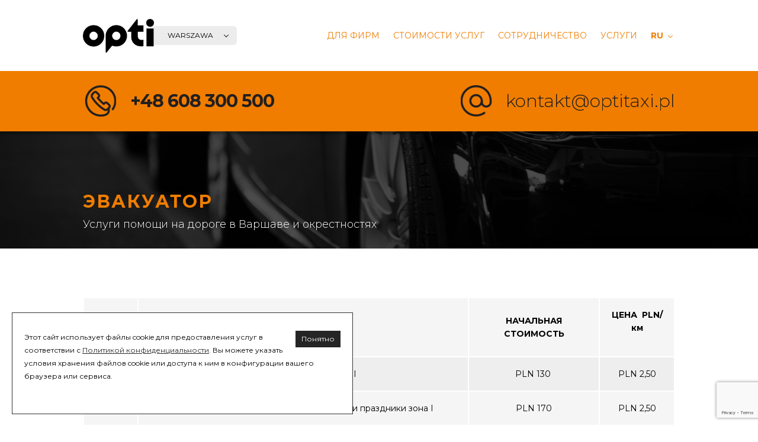

--- FILE ---
content_type: text/html; charset=utf-8
request_url: https://optitaxi.pl/ru/uslugi/pomoc-drogowa
body_size: 11893
content:
<!DOCTYPE html>
<html lang="PL">
    <head>
        
<meta charset="utf-8"/>
<link rel="icon" type="image/png" href="/img/favicon.png" />

<meta name="robots" content="index,follow" />

<link rel="canonical" href="https://optitaxi.pl/ru/uslugi/pomoc-drogowa"/>

<title>Помощь на дороге - доставка топлива, тросовый запуск, эвакуация автомобилей Варшава - Opti Taxi Warszawa</title>

<script type="application/ld+json">
{
  "@context" : "https://schema.org",
  "@type" : "WebSite",
  "name" : "Opti Taxi",
  "url" : "https://optitaxi.pl"
}
</script>

<meta name="apple-itunes-app" content="app-id=1068187594" />
<meta name="google-play-app" content="app-id=ua.otaxi.client">
<meta name="viewport" content="width=device-width, initial-scale=1.0" />
<meta name="keywords" content="эвакуатор, буксировка, помощь на дороге, помощь," />
<meta name="description" content="Услуги помощи на дороге, предоставляемые эвакуатором в Мазовецком воеводстве" />

<link href="/css/style.min.css?v=2" rel="stylesheet" type="text/css" />
<link href="https://fonts.googleapis.com/css?family=Montserrat:300,400,500,600,700&amp;subset=latin-ext&amp;display=swap" rel="stylesheet"> 


<script src="https://www.google.com/recaptcha/api.js?render=6LeO60QfAAAAAAsmnsdAsn7deb21e8nfXf0zHeDJ"></script>
<link href="https://fonts.googleapis.com/css?family=Work+Sans:300,400,500,700,900&amp;display=swap&amp;subset=latin-ext" rel="stylesheet"/> 

<script>
var jsIdx = 0;
var loadJsScript = function(url,callback){ if (url == null) return;
var ga = document.createElement('script'); ga.type = 'text/javascript'; ga.async = true;ga.src = url;
if (callback != null) {ga.onload = callback;}
var s = document.getElementsByTagName('script')[0]; s.parentNode.insertBefore(ga, s);
};
var loadCssScript = function(url,callback){ if (url == null) return;
var ga = document.createElement('link'); ga.type = 'text/css'; ga.async = true;ga.href = url;ga.rel = 'stylesheet';
if (callback != null) {ga.onload = callback;}
var s = document.getElementsByTagName('body')[0]; s.parentNode.insertBefore(ga, s);
};
var loadJsScripts = function(tab,callback){
loadJsScript(tab[jsIdx],function(){jsIdx++;if (jsIdx < tab.length) {loadJsScripts(tab,callback);} else {callback();}});
};
        
var BASE_URL = '/';
var LANG = 'ru/';
var Currency = {sign : 'zł'};  
</script>


 
    </head>
    <body>   
        
 
        <div id="header" class="page-head">
            
<div class="head wow bounceInDown">
    <div class="container">
        <div class="head-r">
            <div class="menu-icon"><span></span><span></span><span></span></div>
            <div class="menu">
                <div class="menu-close"><span></span><span></span></div>
                                    <div class="mn">
                        <a href="/ru/obsluga-taxi-dla-firm" title="ТАКСИ ДЛЯ ФИРМ В ВАРШАВЕ">ДЛЯ ФИРМ</a>
                                            </div>
                    
                                                        <div class="mn">
                        <a href="/ru/cennik" title="ЦЕНЫ ТАКСИ В ВАРШАВЕ">Стоимости услуг</a>
                                            </div>
                    
                                                        <div class="mn">
                        <a href="/ru/wspolpraca" title="РАБОТА В ТАКСИ ВАРШАВА">СОТРУДНИЧЕСТВО</a>
                                            </div>
                    
                                                        <div class="mn">
                        <a href="/ru/uslugi" title="Услуги">Услуги</a>
                                                    <div class="mn-sub">
                                                                <a href="/ru/uslugi/pomoc-drogowa" title="Эвакуатор">Эвакуатор</a>            
                                                                <a href="/ru/kurier-warszawa" title="Экспресс курьер Варшава">Курьер </a>            
                                                                <a href="/ru/bagazowka" title="Багажное такси - переезды Варшава">Грузоперевозки</a>            
                                                                <a href="/ru/uslugi/reklama" title="Реклама на автомобилях Opti Taxi">Реклама</a>            
                                                                <a href="/ru/taxi-modlin" title="Такси Модлин">Такси Модлин</a>            
                                                            </div>    
                                            </div>
                    
                                                                </div>
            <div class="langs select-inp">
                <div class="value">RU</div>
                <div class="inputs">
                                        <a href="/en/" title="taxi Warszawa EN">EN</a>
                                        <a href="/" title="taxi Warszawa PL">PL</a>
                                        <a href="/ua/" title="taxi Warszawa UA">UA</a>
                                    </div>
            </div>
        </div>
        <div class="logo">
            <a href="/" title="Главная страница optitaxi.pl" class="img"></a>
            <div class="city select-inp">
                <div class="value">Warszawa</div>
                <div class="inputs">
                                        <a href="https://trojmiasto.optitaxi.pl/ru/" title="optitaxi Trójmiasto">Trójmiasto</a>
                                        <a href="https://wroclaw.optitaxi.pl/ru/" title="optitaxi Wrocław">Wrocław</a>
                                        <a href="https://poznan.optitaxi.pl/ru/" title="optitaxi Poznań">Poznań</a>
                                    </div>
            </div>
        </div>
        
    </div>
</div>
<script>
    var cities = {"1":{"city_id":"2","name":"Tr\u00f3jmiasto","prefix":"troj","domain":"trojmiasto.optitaxi.pl","geo":{"address":"tr\u00f3jmiasto","lat":54.3919577,"lon":18.540666299999998,"radius":"50"},"keywords":"trojmiasto,gda\u0144sk,tr\u00f3jmiasto,taksi,gda\u0144sk,gdynia,sopot,kowale, taxi, opti, tanie, cena, znana, z g\u00f3ry, taks\u00f3wka","descr":"<h3>Do\u0142\u0105cz do OPTI i ciesz si\u0119 z got&oacute;wki od razu po kursie. Zapraszamy do restracji.<\/h3>\n<p>Nasze warunki:<\/p>\n<ul>\n<li>Dzia\u0142amy na aplikacji na telefony z&nbsp;<strong>Androidem<\/strong>,<\/li>\n<li>Podajemy&nbsp;<strong>z g&oacute;ry wycenione<\/strong>&nbsp;kursy,<\/li>\n<li>Kurs realizujesz&nbsp;po&nbsp;<strong>dowolnej<\/strong>&nbsp;trasie,<\/li>\n<li><strong>Got&oacute;wk\u0119<\/strong>&nbsp;masz&nbsp;dla siebie,<\/li>\n<li>Od zlece\u0144 pobieramy&nbsp;<strong>nisk\u0105 prowizj\u0119<\/strong>: 21% brutto,<\/li>\n<li><strong>dwukrotnie wy\u017csze bonusy dla oklejonych w OPTI&nbsp;<\/strong>- do 500 do\u0142adowania co tydzie\u0144,<\/li>\n<li><strong>do\u0142adowanie bonusu automatycznie<\/strong>&nbsp;w nocy z niedzieli na poniedzia\u0142ek.<\/li>\n<li>Masz mo\u017cliwo\u015b\u0107&nbsp;oklejenia samochodu OPTI. Ka\u017cdy samoch&oacute;d z nasz\u0105 reklam\u0105&nbsp;<strong>ma pierwsze\u0144stwo<\/strong>&nbsp;w&nbsp;do zlece\u0144 przed nieoklejonymi!<\/li>\n<\/ul>\n<div class=\"info\">\n<h3 class=\"info\">Masz pytania? Skontaktuj si\u0119 z naszym koordynatorem:&nbsp;<a href=\"tel:+48535191014\">535 191 014<\/a><\/h3>\n<\/div>","number":"8","email":"trojmiasto@optitaxi.pl, gdansk@optitaxi.pl, bok@opti.global, kontakt@optitaxi.pl","url":"https:\/\/trojmiasto.optitaxi.pl\/ru\/"},"2":{"city_id":"3","name":"Wroc\u0142aw","prefix":"wroc","domain":"wroclaw.optitaxi.pl","geo":{"address":"wroc\u0142aw","lat":null,"lon":null,"radius":"50"},"keywords":"wroc\u0142aw, tanie, taxi, opti, znana,  z g\u00f3ry, cena, tanio, taksi, taks\u00f3wka","descr":"<ul>\n<li>Dzia\u0142amy na aplikacji z Androidem<\/li>\n<li>Podajemy z g&oacute;ry wycenione kursy<\/li>\n<li>Realizujesz kurs po dowolnej trasie<\/li>\n<li>Got&oacute;wk\u0119 masz dla siebie<\/li>\n<li>Z nami rozliczasz si\u0119 z konta przedp\u0142aconego za prowizj\u0119 w wysoko\u015bci od 20%-11% w zale\u017cno\u015bci od ilo\u015bci kurs&oacute;w w tygodniu<\/li>\n<li>Przez to konto pobieramy op\u0142at\u0119 za KORZYSTANIE z aplikacji 10 z\u0142\/tydzie\u0144 (nie korzystasz&nbsp; = nie p\u0142acisz)<\/li>\n<li>Jest mo\u017cliwo\u015b\u0107 oklejenia samochodu OPTI. Ka\u017cdy samoch&oacute;d z nasz\u0105 reklam\u0105 wchodzi w stref\u0119 przed nieoklejonymi, a prowizja od zlecenia spada do 10% bez wzgl\u0119du na ilo\u015b\u0107 zlece\u0144.<\/li>\n<\/ul>\n<h3 class=\"info\">Masz pytania? Skontaktuj si\u0119 z naszym koordynatorem: <a href=\"tel:+48739009533\">739 009 533<\/a><\/h3>","number":"4","email":"biuro.wroclaw@optitaxi.pl; kierowca.wroclaw@optitaxi.pl, bok@opti.global, kontakt@optitaxi.pl","url":"https:\/\/wroclaw.optitaxi.pl\/ru\/"},"3":{"city_id":"4","name":"Pozna\u0144","prefix":"pozn","domain":"poznan.optitaxi.pl","geo":{"address":"poznan","lat":52.40912125231122,"lon":16.929931640625,"radius":"50"},"keywords":"pozna\u0144, tanie, taxi, opti, znana,  z g\u00f3ry, cena, tanio, taksi, taks\u00f3wka","descr":"<h3>Do\u0142\u0105cz do zespo\u0142u <span class=\"il\">Opti<\/span> Pozna\u0144<\/h3>\n<ul>\n<li>Na start&nbsp;nie ponosisz \u017cadnych&nbsp;koszt&oacute;w, co wi\u0119cej na pocz\u0105tek dobrej wsp&oacute;\u0142pracy dostajesz od nas bonus w wysoko\u015bci 50 z\u0142&nbsp;<\/li>\n<li>Pomagamy zdoby\u0107 licencje na przew&oacute;z os&oacute;b, je\u015bli&nbsp;skorzystasz z oferty naszego partnera to przez okres 3 m-c p\u0142acisz tylko 300 z\u0142 abonamentu<\/li>\n<li>Masz mo\u017cliwo\u015b\u0107 obni\u017cenia prowizji od zlece\u0144 do 15% je\u015bli Twoje auto b\u0119dzie mia\u0142o nasze logo<\/li>\n<li>Je\u015bli w ci\u0105gu dnia (0-24) wykonasz powy\u017cej 5 zlece\u0144 Twoja prowizja spadnie.&nbsp;<\/li>\n<li>Je\u015bli polecisz kierowc\u0119 kt&oacute;ry wykona min 30 zlece\u0144 to otrzymasz&nbsp; bonus w wysoko\u015bci 100 z\u0142&nbsp;<\/li>\n<li>Nie wymagamy wy\u0142\u0105czno\u015bci, co oznacza \u017ce Twoje auto mo\u017ce&nbsp;mie\u0107 logotypy innej korporacji<\/li>\n<li>Ka\u017cdego dnia masz got&oacute;wk\u0119 do r\u0119ki, Ty decydujesz&nbsp;ile i kiedy pracujesz<\/li>\n<li>Musisz posiada\u0107 telefon z androidem<\/li>\n<\/ul>\n<h3 class=\"info\">Masz pytania? Skontaktuj si\u0119 z naszym koordynatorem:&nbsp;<a href=\"tel:+48533820984\">533 820 984<\/a><\/h3>","number":"3","email":"biuro.poznan@optitaxi.pl, kierowca.poznan@optitaxi.pl, bok@opti.global, kontakt@optitaxi.pl","url":"https:\/\/poznan.optitaxi.pl\/ru\/"}};
</script>        </div>    
        <div id="main">
            <div id="center"> 
                <div class="baner-small">
    <div class="contact-bar-box">
        <div class="contact-bar">
            <div class="container">
                <div class="email wow bounceInRight"><a href="/cdn-cgi/l/email-protection#dbb0b4b5afbab0af9bb4abafb2afbaa3b2f5abb7"><span class="__cf_email__" data-cfemail="bcd7d3d2c8ddd7c8fcd3ccc8d5c8ddc4d592ccd0">[email&#160;protected]</span></a></div>
                <div class="phone fl wow bounceInLeft"><a href="tel:+48608300500">+48 608 300 500</a></div>
            </div>
        </div>
    </div>
    <div class="bg"></div>
    <div class="container">
        <div class="text wow bounceInLeft">
            <h1>Эвакуатор </h1>
                            <p>Услуги помощи на дороге в Варшаве и окрестностях</p>    
                    </div>
    </div>
</div>
<div class="container">
    <div class="category">
        <div class="txt wow bounceInLeft">
            <p>&nbsp;</p>
<table style="height: 357px;" width="615">
<tbody>
<tr>
<td><strong>ТАРИФЫ</strong></td>
<td><strong>ПОДРОБНОСТИ</strong></td>
<td><strong>НАЧАЛЬНАЯ СТОИМОСТЬ</strong></td>
<td>
<p><strong>ЦЕНА&nbsp;</strong><strong>&nbsp;PLN/км</strong></p>
</td>
</tr>
<tr>
<td><strong>I</strong></td>
<td>Будни, 8:00-18:00, зона I</td>
<td>PLN 130&nbsp;</td>
<td>PLN 2,50</td>
</tr>
<tr>
<td><strong>II</strong></td>
<td>Будни, 18:00-8:00, суббота, воскресенье и праздники зона I</td>
<td>PLN 170</td>
<td>PLN 2,50</td>
</tr>
<tr>
<td><strong>III</strong></td>
<td>Будни, 8:00-18:00, зона II</td>
<td>PLN 170</td>
<td>PLN 5,40</td>
</tr>
<tr>
<td><strong>IV</strong></td>
<td>Будние дни, 18:00-8:00, суббота, воскресенье и праздничные дни, зона II.</td>
<td>PLN 170</td>
<td>PLN 5,40</td>
</tr>
</tbody>
</table>
<p>&nbsp;</p>
<p>&nbsp;</p>
<table style="height: 82px;" width="531">
<tbody>
<tr>
<td><strong>Время ожидания</strong></td>
<td>+PLN 50 час</td>
</tr>
<tr>
<td><strong>Эвакуация автомобиля со спущенным колесом</strong></td>
<td>+PLN 50 за каждое колесо</td>
</tr>
<tr>
<td><strong>Прикуривание автомобиля</strong></td>
<td>&nbsp;PLN 41&nbsp;</td>
</tr>
<tr>
<td><strong>Замена/накачка колес</strong></td>
<td>&nbsp;PLN 36</td>
</tr>
<tr>
<td><strong>Доставка топлива</strong></td>
<td>&nbsp;PLN 46</td>
</tr>
</tbody>
</table>
<p><strong> Внимание!</strong> Цена услуги, указанная при заказе, основана на описании клиента и может меняться в связи с фактической проверкой существующей ситуации.</p>
<p>Цены на услуги в периоды повышенного спроса (Новый год, массовые мероприятия, погодные катаклизмы) могут повышаться, но точную цену заказчик всегда получит перед поездкой.</p>
<h2>Быстрая помощь на дороге в Варшаве</h2>
<p>Ваша машина сломалась в дороге и вам требуется эвакуатор? Или, может быть, у вас закончился бензин в баке и вас интересует доставка топлива по Варшаве или окрестностям? В таких случаях вам понадобится профессиональная помощь на дороге. Opti Taxi гарантирует быстрое прибытие на место и эффективную помощь в случае проблем с транспортным средством. Мы доступны 24 часа в сутки, 7 дней в неделю, включая праздники, выходные и нерабочие дни. Мы гарантируем эффективную, недорогую и моментальную буксировку автомобиля такси, запуск автомобиля, мелкий ремонт и доставку топлива. Мы работаем в столице и близлежащих городах.</p>
<div><details open=""> <summary style="cursor: pointer; margin: 1.5rem 0;">читай также</summary>
<p>При сообщении по телефону наш консультант определит место происшествия и масштаб проблемы, после чего немедленно отправит помощь. Мы гарантируем немедленную реакцию на уведомления и пунктуальное прибытие на объект. Мы также предоставляем профессиональное обслуживание на месте. У нас есть соответствующие транспортные средства, инструменты и навыки, которые позволяют нам успешно выполнить каждый заказ. Мы подходим к каждому отчету и клиенту индивидуально. Тщательно проверяем, можно ли устранить неисправность на месте или завести автомобиль. Если это невозможно, мы буксируем автомобиль в указанное клиентом место, например, на парковку, в гараж или мастерскую. Мы также предоставляем профессиональные консультации по возможным причинам неисправностей.</p>
<h2>Надежный перезапуск автомобиля &ndash; Варшава и окрестности</h2>
<p>Вы не можете завести машину и вам срочно нужно поехать на важную встречу, работу или забрать ребенка из детского сада? Наиболее распространенной причиной разряда аккумулятора является невыключение света или плохое состояние аккумулятора, что обычно проявляется в морозные дни. В таких случаях вам поможет Opti Taxi. Запуск автомобиля нашими сотрудниками происходит быстро и эффективно. Свяжитесь с нами, и наш ближайший водитель приедет и поможет вам завести автомобиль. Запуск автомобиля тросами в Варшаве у грамотного специалиста занимает несколько минут. После работы специалиста вы можете двигаться дальше.</p>
<p>У наших водителей есть кабели для прикуривания и другие приспособления для аварийного запуска автомобиля. Казалось бы, услуга запуска автомобиля не сложна и ее можно выполнить самостоятельно. Но знаете ли вы, куда в первую очередь подключать провода &mdash; к аккумулятору получателя или донора? Это нужно делать при работающем или выключенном двигателе? Вам не нужно ничего об этом знать &ndash; просто доверьтесь специалистам Опти Такси. Тросовый запуск &ndash; услуга, которую очень часто выполняют наши водители. Опыт и знания обеспечивают профессионализм, эффективность и безопасность работы &ndash; все действия выполняются с точностью, без каких-либо повреждений автомобиля.</p>
<p>У нас качественные аккумуляторные кабели оптимальной толщины и качественные зажимы. Дешевые продукты, доступные на заправках, могут выйти из строя быстрее, чем зарядить аккумулятор. Решив воспользоваться нашими услугами, вы можете быть уверены, что мы заведем ваш автомобиль тросами, используя только профессиональное оборудование.</p>
<h2>Безопасная эвакуация автомобилей &ndash; Варшава</h2>
<p>Ваша машина сломалась? Вы всегда можете рассчитывать на нас. Вместо того, чтобы тратить время на аренду автоэвакуатора и платить большие расходы за поездку, например, в автосервис, воспользуйтесь нашими услугами. Мы предлагаем эффективную и безопасную эвакуацию вашего автомобиля в Варшаве и окрестностях к выбранному вами месту. В зависимости от ваших требований мы перевезем автомобиль на парковку, к вам домой, в автосервис или в любое другое место.</p>
<p>Мы располагаем автопарком, соответствующим образом подготовленным к буксировке и отвечающим соответствующим техническим требованиям. Наши такси оснащены надежными буксирными крюками. У нас специлиализированный транспорт, благодаря которым мы можем безопасно и эффективно перевозить даже большие автомобили. Мы прибываем на место подготовленными. У нас есть все необходимое для перевозки техники: буксировочные тросы соответствующей длины и прочности, адаптированные к весу транспортируемой машины, жесткий буксир и аварийные треугольники. Благодаря этому вы можете быть уверены, что буксировка вашего автомобиля в Варшаве будет проведена профессионально, эффективно и безопасно.</p>
<p>Буксировка требует соответствующих действий не только со стороны буксира, но и водителя поврежденного автомобиля. Если вы никогда не сталкивались с подобной ситуацией, не бойтесь &ndash; мы предоставим вам необходимые советы по правильному поведению за рулем. Благодаря этому сотрудничество будет полностью безопасным и эффективным, что позволит вам быстро насладиться транспортным средством, доставленным к месту назначения.</p>
<h2>Аварийная доставка топлива в Варшаве с Opti Taxi</h2>
<p>В дороге закончился бензин? Такие ситуации могут случиться с каждым. Они не всегда являются результатом отвлечения внимания водителя. Иногда причиной может быть выход из строя датчиков, не сигнализирующих о том, что топливо заканчивается, а иногда даже кража бензина вором во время стоянки. Независимо от причин поломки, &laquo;Опти Такси&raquo; всегда вам поможет. Вам не придется тратить время на поиски ближайшей заправки, чтобы заправить канистру и вернуться к остановленному автомобилю. Просто свяжитесь с нами, и наш водитель доставит вам топливо в кратчайшие сроки.</p>
<p>Благодаря нашей помощи вам не придется оставлять машину в случайном месте. Это опасная ситуация: когда вы ищете дизельное топливо или бензин, ваш автомобиль может подвергнуться более серьезной угрозе. Доставка топлива на нашем такси &ndash; лучшее решение, когда вам нужно быстро заправить бак и отправиться в путь. Это лучшее решение когда с вами едет ребенок и вы не можете оставить его одного в машине и в то же время не хотите брать его с собой по дороге на заправку.</p>
<p>Осуществляем доставку топлива по Варшаве и окрестностям. Гарантируем приезд в любое время дня и ночи. С нами вам не придется беспокоиться о том, когда решиться проблема, ведь мы работаем очень быстро. Наш водитель будет у вас через десять минут после того, как свяжется с вами по телефону. Он наполнит бак достаточно, чтобы Вы смогли безопасно и комфортно добраться до ближайшей станции.</p>
</details></div>
        </div>
    
            </div>
</div>




  
            </div>
        </div>
        <div id="footer">
            <div class="foot-form">
    <div class="container">
        <div class="title wow bounceInLeft">ЕСТЬ ВОПРОСЫ? <b>СВЯЖИТЕСЬ С НАМИ</b></div>
        <form method="post" id="contactForm">
			<input type="hidden" name="token" value=""/>
            <div class="fld fld6 wow bounceInLeft">
                <input class="txt-inp" type="text" placeholder="Имя и Фамилия" name="name"/>
            </div><div class="fld fld6 wow bounceInRight">
                <input class="txt-inp" type="text" placeholder=" Эл. адрес" name="email"/>
            </div>
            <div class="fld wow bounceInLeft">
                <textarea class="txt-inp" name="descr" placeholder="ваше сообщение"></textarea>
            </div>
            <div class="btn" id="contactFormBtn">Выслать</div>
        </form>
    </div>
</div>
<div class="foot-contact">
    <div class="container">
        
        <div class="foot-r wow bounceInRight">
            <div class="col">
                <b>КОНТАКТНЫЕ ДАННЫЕ:</b><br/>
                <strong>OPTITAXI</strong><br/>
                Al. Krakowska 264<br/>
                02-210  Варшава
            </div>
            <div class="col-line"></div>
            <div class="col">
                <b> Эл. адрес</b><br/>
                <a href="/cdn-cgi/l/email-protection#95fefafbe1f4fee1d5fae5e1fce1f4edfcbbe5f9"><span class="__cf_email__" data-cfemail="f2999d9c86939986b29d82869b86938a9bdc829e">[email&#160;protected]</span></a><br/>

                <b>ИНВОЙСЫ:</b><br/>
                <a href="/cdn-cgi/l/email-protection#0121d1a0d086d1b4d083d1b121d1b6d1b121d1bed1bfd1b4d1b6d1b5d1bbd1b921d1b3d08ad080d083d1b1d1b3d1bad08ed08fd083d080d08e21d1b3d1bfd1b5d1b9d083d1b4d1bad08ed1bdd1b92f"> Счета за поездки выставляются водителями.</a>
            </div>
        </div>

        <div class="foot-l wow bounceInRight">
            <div class="col">
                <div class="foot-logo wow bounceInLeft">
                    <div class="img"></div>
                    <div class="city-name">Warszawa</div>
                </div>
            </div>
            <div class="col-line"></div>
            <div class="col">
                            <a href="https://www.optitaxi.pl/">Такси Варшава</a><br/>
                <a href="https://www.optitaxi.pl/dla-firm">Такси для фирм Варшава</a><br/>
                <a href="https://www.optitaxi.pl/bagazowka">Грузоперевозки Варшава</a><br/>
                <a href="https://www.optitaxi.pl/kurier-warszawa">Курьер Варшава</a><br/>
                <a href="https://www.optitaxi.pl/uslugi/reklama">Реклама на авто</a><br/>
                        </div>
        </div>

        
    </div>
</div>
<div class="foot-info wow bounceInUp">
    <div class="container">
        <a href="https://www.facebook.com/opti.global.poland/" rel="nofollow" class="fb ">наш facebook</a>
		<a href="https://www.instagram.com/opti.pl/" rel="nofollow" class="in ">найди нас в instagram</a>
        © 2024 OPTITAXI.  All rights reserved.
    </div>
</div>
<span id="scroll_top_btn"></span>
  
        </div>
        <script data-cfasync="false" src="/cdn-cgi/scripts/5c5dd728/cloudflare-static/email-decode.min.js"></script><script>
<!--
function closeCookie() {
    setCookie('allowCookies',1);	
    $('#cookie-panel').remove();
};
function setCookie(c_name,value) {
    var exdate=new Date();
    exdate.setDate(exdate.getDate() + 365);
    var c_value=escape(value) + "; expires="+exdate.toUTCString()+';path=/';
    document.cookie=c_name + "=" + c_value;
};

function getCookie(c_name) {
    var i,x,y,ARRcookies=document.cookie.split(";");
    for (i=0;i<ARRcookies.length;i++)
    {
      x=ARRcookies[i].substr(0,ARRcookies[i].indexOf("="));
      y=ARRcookies[i].substr(ARRcookies[i].indexOf("=")+1);
      x=x.replace(/^\s+|\s+$/g,"");
      if (x==c_name)
        {
        return unescape(y);
        }
      }
};
var checkLocation = function(lat,lon) {
    function distances(lat1, lon1, lat2, lon2) {
        var R = 3963.189; 
        var delta_lon = deg2rad(lon2) - deg2rad(lon1);
        distance = Math.acos(Math.sin(deg2rad(lat1)) * Math.sin(deg2rad(lat2)) + Math.cos(deg2rad(lat1))
                * Math.cos(deg2rad(lat2)) * Math.cos(delta_lon)) * 3963.189;
        return distance * 1.609344;
    }
 
    function deg2rad(val) {
        var pi = Math.PI;
        var de_ra = ((eval(val))*(pi/180));
        return de_ra;
    }
   
    for (var i in cities) {
        
        if (cities[i].geo != null && cities[i].geo != '') {
            var distance = distances(
                lat, lon,
                cities[i].geo.lat, cities[i].geo.lon,
            );
            
            if (distance < parseInt(cities[i].geo.radius)) {
                window.location = cities[i].url;
                return;
            }
        }
    }
};
function initJS() {
    
    /*var geoSuccess = function(position) {
        checkLocation(position.coords.latitude,position.coords.longitude);
    };
    if (navigator.geolocation) {
        navigator.geolocation.getCurrentPosition(geoSuccess);
    } else {
        if (geolat != null && geolon != null) { 
            checkLocation(geolat,geolon);                
        } 
    }*/
    
    var banerCount = $(".baner-slider").children().length;
    $(".baner-slider").owlCarousel({
        items : 1,
        loop : (banerCount > 1) ? true : false,
        autoplay : (banerCount > 1) ? true : false,
        autoplayTimeout : 3000,
        dots : false,
        dotsData : false,
        nav : false,
        navText: [
            '<div class="arr-l"><div>',
            '<div class="arr-r"><div>'
        ]
    });
    var carOwl = $('.car-slider').owlCarousel({
        items : 1,
        loop : false,
        autoplay : false,
        autoplayTimeout : 3000,
        dots : false,
        dotsData : false,
        nav : false,
        navText: [
            '',
            ''
        ]
    });
    var setCar = function(idx){
        $('.car-btns .on').removeClass('on');
        $('.car-btns span:eq('+(idx)+')').addClass('on');
        
         carOwl.trigger('to.owl.carousel', [idx, 0, true]);
    };
    carOwl.on('changed.owl.carousel',function(property){
        var current = property.item.index;
        setCar(current);
    });
    var setScroll = function(){
        var top = $('.contact-bar-box').offset().top - $(window).scrollTop();
        
        if (top < -150) {
            $('.contact-bar').addClass('fixbar');
        } else if (top > 0) {
            $('.contact-bar').removeClass('fixbar');
        }
    };
    $(window).scroll(function(){
        setScroll();
    });
    setScroll();
    $('.car-btns span').click(function(){
        setCar( $('.car-btns span').index($(this)) );
    });
    
    $('.select-inp .value').click(function(){
        var box = $(this).closest('.select-inp');
        box.find('.inputs').slideToggle(300);
    });
    
    $('.js-link').click(function(){
        window.location = $(this).attr('data-link');
    });
    
    $('.menu-icon').click(function(){
        if ($('.menu').hasClass('show-item')) {
            $('.menu').removeClass('show-item');
        } else {
            $('.menu').addClass('show-item');
        }
    });
    $('.menu-close').click(function(){
        $('.menu').removeClass('show-item');
    });

    FormField.setType($('#contactForm :input[name=email]'), 'email');
    FormField.setType($('#contactForm :input[name=name]'), 'min1');
    FormField.setType($('#contactForm :input[name=descr]'), 'min10');

    $('#contactForm').Form({
		recaptcha : '6LeO60QfAAAAAAsmnsdAsn7deb21e8nfXf0zHeDJ',
        action : '/'+LANG+'ajax/action/sendemail',
        listener : function(data){
            setMsg(data.msg,data.status);
            hideLoadingMsg();
            if (data.status == 1) {
                $('#contactForm :input').val();
            }
        }
    });

    if (getCookie('allowCookies') == null) {
        $('#cookie-panel').show();
    } else {
		$('#cookie-panel').remove();
	}



    $('.lightbox').lightbox();
    
}
-->
</script>
		<div id="cookie-panel" style="display:none;">
    <div class="container">
        <div onclick="closeCookie();return false;" class="close-cookie">Понятно</div>
        <p>Этот сайт использует файлы cookie для предоставления услуг в соответствии с <a href="polityka-prywatnosci">Политикой конфиденциальности</a>. Вы можете указать условия хранения файлов cookie или доступа к ним в конфигурации вашего браузера или сервиса.</p>
<p>&nbsp;</p>
    </div>
</div><script>
var WORDS = {
    11: 'Больше',
	23: 'Заполните форму правильно',
	26 : 'Недействительный адрес электронной почты',
    27: 'Просьба подождать...',
	28: 'Поле обязательное',
    29: 'Недействительный адрес электронной почты',
};        
(function() {
    loadJsScripts([
        'https://ajax.googleapis.com/ajax/libs/jquery/1.11.2/jquery.min.js',
        '//cdnjs.cloudflare.com/ajax/libs/jqueryui/1.10.3/jquery-ui.min.js',
        '/media/js/focode.min.js',
        //'/media/js/wow.min.js',
        '/media/js/owl.carousel.min.js',
        //'https://maps.googleapis.com/maps/api/js?key=FV/{Y}/{Nr}'
    ],function(){
        var jsFunctions = [
            'initJS',
            'initMapJS'
        ];
        
        for (var i in jsFunctions) {
            var func = window[jsFunctions[i]];
            if (typeof func == 'function') { 

                func(); 

            }
        }
        
        //new WOW().init();
    });
})();
</script>
<script>

function makeScrollTopBtn() {

var scrollTopBtn = $('#scroll_top_btn');

$(window).scroll(function() {
    if ($(window).scrollTop() > 300) {
        scrollTopBtn.addClass('show');
    } else {
        scrollTopBtn.removeClass('show');
    }
});

scrollTopBtn.on('click', function(e) {
    e.preventDefault();
    $('html, body').animate({scrollTop:0}, '300');
});
}

setTimeout(makeScrollTopBtn, 3000);

</script> 
     <script defer src="https://static.cloudflareinsights.com/beacon.min.js/vcd15cbe7772f49c399c6a5babf22c1241717689176015" integrity="sha512-ZpsOmlRQV6y907TI0dKBHq9Md29nnaEIPlkf84rnaERnq6zvWvPUqr2ft8M1aS28oN72PdrCzSjY4U6VaAw1EQ==" data-cf-beacon='{"version":"2024.11.0","token":"38b8959c18ad42d98d4ad01ce31a3957","r":1,"server_timing":{"name":{"cfCacheStatus":true,"cfEdge":true,"cfExtPri":true,"cfL4":true,"cfOrigin":true,"cfSpeedBrain":true},"location_startswith":null}}' crossorigin="anonymous"></script>
</body>
</html>

--- FILE ---
content_type: text/html; charset=utf-8
request_url: https://www.google.com/recaptcha/api2/anchor?ar=1&k=6LeO60QfAAAAAAsmnsdAsn7deb21e8nfXf0zHeDJ&co=aHR0cHM6Ly9vcHRpdGF4aS5wbDo0NDM.&hl=en&v=PoyoqOPhxBO7pBk68S4YbpHZ&size=invisible&anchor-ms=20000&execute-ms=30000&cb=k9ykedhqt29m
body_size: 48694
content:
<!DOCTYPE HTML><html dir="ltr" lang="en"><head><meta http-equiv="Content-Type" content="text/html; charset=UTF-8">
<meta http-equiv="X-UA-Compatible" content="IE=edge">
<title>reCAPTCHA</title>
<style type="text/css">
/* cyrillic-ext */
@font-face {
  font-family: 'Roboto';
  font-style: normal;
  font-weight: 400;
  font-stretch: 100%;
  src: url(//fonts.gstatic.com/s/roboto/v48/KFO7CnqEu92Fr1ME7kSn66aGLdTylUAMa3GUBHMdazTgWw.woff2) format('woff2');
  unicode-range: U+0460-052F, U+1C80-1C8A, U+20B4, U+2DE0-2DFF, U+A640-A69F, U+FE2E-FE2F;
}
/* cyrillic */
@font-face {
  font-family: 'Roboto';
  font-style: normal;
  font-weight: 400;
  font-stretch: 100%;
  src: url(//fonts.gstatic.com/s/roboto/v48/KFO7CnqEu92Fr1ME7kSn66aGLdTylUAMa3iUBHMdazTgWw.woff2) format('woff2');
  unicode-range: U+0301, U+0400-045F, U+0490-0491, U+04B0-04B1, U+2116;
}
/* greek-ext */
@font-face {
  font-family: 'Roboto';
  font-style: normal;
  font-weight: 400;
  font-stretch: 100%;
  src: url(//fonts.gstatic.com/s/roboto/v48/KFO7CnqEu92Fr1ME7kSn66aGLdTylUAMa3CUBHMdazTgWw.woff2) format('woff2');
  unicode-range: U+1F00-1FFF;
}
/* greek */
@font-face {
  font-family: 'Roboto';
  font-style: normal;
  font-weight: 400;
  font-stretch: 100%;
  src: url(//fonts.gstatic.com/s/roboto/v48/KFO7CnqEu92Fr1ME7kSn66aGLdTylUAMa3-UBHMdazTgWw.woff2) format('woff2');
  unicode-range: U+0370-0377, U+037A-037F, U+0384-038A, U+038C, U+038E-03A1, U+03A3-03FF;
}
/* math */
@font-face {
  font-family: 'Roboto';
  font-style: normal;
  font-weight: 400;
  font-stretch: 100%;
  src: url(//fonts.gstatic.com/s/roboto/v48/KFO7CnqEu92Fr1ME7kSn66aGLdTylUAMawCUBHMdazTgWw.woff2) format('woff2');
  unicode-range: U+0302-0303, U+0305, U+0307-0308, U+0310, U+0312, U+0315, U+031A, U+0326-0327, U+032C, U+032F-0330, U+0332-0333, U+0338, U+033A, U+0346, U+034D, U+0391-03A1, U+03A3-03A9, U+03B1-03C9, U+03D1, U+03D5-03D6, U+03F0-03F1, U+03F4-03F5, U+2016-2017, U+2034-2038, U+203C, U+2040, U+2043, U+2047, U+2050, U+2057, U+205F, U+2070-2071, U+2074-208E, U+2090-209C, U+20D0-20DC, U+20E1, U+20E5-20EF, U+2100-2112, U+2114-2115, U+2117-2121, U+2123-214F, U+2190, U+2192, U+2194-21AE, U+21B0-21E5, U+21F1-21F2, U+21F4-2211, U+2213-2214, U+2216-22FF, U+2308-230B, U+2310, U+2319, U+231C-2321, U+2336-237A, U+237C, U+2395, U+239B-23B7, U+23D0, U+23DC-23E1, U+2474-2475, U+25AF, U+25B3, U+25B7, U+25BD, U+25C1, U+25CA, U+25CC, U+25FB, U+266D-266F, U+27C0-27FF, U+2900-2AFF, U+2B0E-2B11, U+2B30-2B4C, U+2BFE, U+3030, U+FF5B, U+FF5D, U+1D400-1D7FF, U+1EE00-1EEFF;
}
/* symbols */
@font-face {
  font-family: 'Roboto';
  font-style: normal;
  font-weight: 400;
  font-stretch: 100%;
  src: url(//fonts.gstatic.com/s/roboto/v48/KFO7CnqEu92Fr1ME7kSn66aGLdTylUAMaxKUBHMdazTgWw.woff2) format('woff2');
  unicode-range: U+0001-000C, U+000E-001F, U+007F-009F, U+20DD-20E0, U+20E2-20E4, U+2150-218F, U+2190, U+2192, U+2194-2199, U+21AF, U+21E6-21F0, U+21F3, U+2218-2219, U+2299, U+22C4-22C6, U+2300-243F, U+2440-244A, U+2460-24FF, U+25A0-27BF, U+2800-28FF, U+2921-2922, U+2981, U+29BF, U+29EB, U+2B00-2BFF, U+4DC0-4DFF, U+FFF9-FFFB, U+10140-1018E, U+10190-1019C, U+101A0, U+101D0-101FD, U+102E0-102FB, U+10E60-10E7E, U+1D2C0-1D2D3, U+1D2E0-1D37F, U+1F000-1F0FF, U+1F100-1F1AD, U+1F1E6-1F1FF, U+1F30D-1F30F, U+1F315, U+1F31C, U+1F31E, U+1F320-1F32C, U+1F336, U+1F378, U+1F37D, U+1F382, U+1F393-1F39F, U+1F3A7-1F3A8, U+1F3AC-1F3AF, U+1F3C2, U+1F3C4-1F3C6, U+1F3CA-1F3CE, U+1F3D4-1F3E0, U+1F3ED, U+1F3F1-1F3F3, U+1F3F5-1F3F7, U+1F408, U+1F415, U+1F41F, U+1F426, U+1F43F, U+1F441-1F442, U+1F444, U+1F446-1F449, U+1F44C-1F44E, U+1F453, U+1F46A, U+1F47D, U+1F4A3, U+1F4B0, U+1F4B3, U+1F4B9, U+1F4BB, U+1F4BF, U+1F4C8-1F4CB, U+1F4D6, U+1F4DA, U+1F4DF, U+1F4E3-1F4E6, U+1F4EA-1F4ED, U+1F4F7, U+1F4F9-1F4FB, U+1F4FD-1F4FE, U+1F503, U+1F507-1F50B, U+1F50D, U+1F512-1F513, U+1F53E-1F54A, U+1F54F-1F5FA, U+1F610, U+1F650-1F67F, U+1F687, U+1F68D, U+1F691, U+1F694, U+1F698, U+1F6AD, U+1F6B2, U+1F6B9-1F6BA, U+1F6BC, U+1F6C6-1F6CF, U+1F6D3-1F6D7, U+1F6E0-1F6EA, U+1F6F0-1F6F3, U+1F6F7-1F6FC, U+1F700-1F7FF, U+1F800-1F80B, U+1F810-1F847, U+1F850-1F859, U+1F860-1F887, U+1F890-1F8AD, U+1F8B0-1F8BB, U+1F8C0-1F8C1, U+1F900-1F90B, U+1F93B, U+1F946, U+1F984, U+1F996, U+1F9E9, U+1FA00-1FA6F, U+1FA70-1FA7C, U+1FA80-1FA89, U+1FA8F-1FAC6, U+1FACE-1FADC, U+1FADF-1FAE9, U+1FAF0-1FAF8, U+1FB00-1FBFF;
}
/* vietnamese */
@font-face {
  font-family: 'Roboto';
  font-style: normal;
  font-weight: 400;
  font-stretch: 100%;
  src: url(//fonts.gstatic.com/s/roboto/v48/KFO7CnqEu92Fr1ME7kSn66aGLdTylUAMa3OUBHMdazTgWw.woff2) format('woff2');
  unicode-range: U+0102-0103, U+0110-0111, U+0128-0129, U+0168-0169, U+01A0-01A1, U+01AF-01B0, U+0300-0301, U+0303-0304, U+0308-0309, U+0323, U+0329, U+1EA0-1EF9, U+20AB;
}
/* latin-ext */
@font-face {
  font-family: 'Roboto';
  font-style: normal;
  font-weight: 400;
  font-stretch: 100%;
  src: url(//fonts.gstatic.com/s/roboto/v48/KFO7CnqEu92Fr1ME7kSn66aGLdTylUAMa3KUBHMdazTgWw.woff2) format('woff2');
  unicode-range: U+0100-02BA, U+02BD-02C5, U+02C7-02CC, U+02CE-02D7, U+02DD-02FF, U+0304, U+0308, U+0329, U+1D00-1DBF, U+1E00-1E9F, U+1EF2-1EFF, U+2020, U+20A0-20AB, U+20AD-20C0, U+2113, U+2C60-2C7F, U+A720-A7FF;
}
/* latin */
@font-face {
  font-family: 'Roboto';
  font-style: normal;
  font-weight: 400;
  font-stretch: 100%;
  src: url(//fonts.gstatic.com/s/roboto/v48/KFO7CnqEu92Fr1ME7kSn66aGLdTylUAMa3yUBHMdazQ.woff2) format('woff2');
  unicode-range: U+0000-00FF, U+0131, U+0152-0153, U+02BB-02BC, U+02C6, U+02DA, U+02DC, U+0304, U+0308, U+0329, U+2000-206F, U+20AC, U+2122, U+2191, U+2193, U+2212, U+2215, U+FEFF, U+FFFD;
}
/* cyrillic-ext */
@font-face {
  font-family: 'Roboto';
  font-style: normal;
  font-weight: 500;
  font-stretch: 100%;
  src: url(//fonts.gstatic.com/s/roboto/v48/KFO7CnqEu92Fr1ME7kSn66aGLdTylUAMa3GUBHMdazTgWw.woff2) format('woff2');
  unicode-range: U+0460-052F, U+1C80-1C8A, U+20B4, U+2DE0-2DFF, U+A640-A69F, U+FE2E-FE2F;
}
/* cyrillic */
@font-face {
  font-family: 'Roboto';
  font-style: normal;
  font-weight: 500;
  font-stretch: 100%;
  src: url(//fonts.gstatic.com/s/roboto/v48/KFO7CnqEu92Fr1ME7kSn66aGLdTylUAMa3iUBHMdazTgWw.woff2) format('woff2');
  unicode-range: U+0301, U+0400-045F, U+0490-0491, U+04B0-04B1, U+2116;
}
/* greek-ext */
@font-face {
  font-family: 'Roboto';
  font-style: normal;
  font-weight: 500;
  font-stretch: 100%;
  src: url(//fonts.gstatic.com/s/roboto/v48/KFO7CnqEu92Fr1ME7kSn66aGLdTylUAMa3CUBHMdazTgWw.woff2) format('woff2');
  unicode-range: U+1F00-1FFF;
}
/* greek */
@font-face {
  font-family: 'Roboto';
  font-style: normal;
  font-weight: 500;
  font-stretch: 100%;
  src: url(//fonts.gstatic.com/s/roboto/v48/KFO7CnqEu92Fr1ME7kSn66aGLdTylUAMa3-UBHMdazTgWw.woff2) format('woff2');
  unicode-range: U+0370-0377, U+037A-037F, U+0384-038A, U+038C, U+038E-03A1, U+03A3-03FF;
}
/* math */
@font-face {
  font-family: 'Roboto';
  font-style: normal;
  font-weight: 500;
  font-stretch: 100%;
  src: url(//fonts.gstatic.com/s/roboto/v48/KFO7CnqEu92Fr1ME7kSn66aGLdTylUAMawCUBHMdazTgWw.woff2) format('woff2');
  unicode-range: U+0302-0303, U+0305, U+0307-0308, U+0310, U+0312, U+0315, U+031A, U+0326-0327, U+032C, U+032F-0330, U+0332-0333, U+0338, U+033A, U+0346, U+034D, U+0391-03A1, U+03A3-03A9, U+03B1-03C9, U+03D1, U+03D5-03D6, U+03F0-03F1, U+03F4-03F5, U+2016-2017, U+2034-2038, U+203C, U+2040, U+2043, U+2047, U+2050, U+2057, U+205F, U+2070-2071, U+2074-208E, U+2090-209C, U+20D0-20DC, U+20E1, U+20E5-20EF, U+2100-2112, U+2114-2115, U+2117-2121, U+2123-214F, U+2190, U+2192, U+2194-21AE, U+21B0-21E5, U+21F1-21F2, U+21F4-2211, U+2213-2214, U+2216-22FF, U+2308-230B, U+2310, U+2319, U+231C-2321, U+2336-237A, U+237C, U+2395, U+239B-23B7, U+23D0, U+23DC-23E1, U+2474-2475, U+25AF, U+25B3, U+25B7, U+25BD, U+25C1, U+25CA, U+25CC, U+25FB, U+266D-266F, U+27C0-27FF, U+2900-2AFF, U+2B0E-2B11, U+2B30-2B4C, U+2BFE, U+3030, U+FF5B, U+FF5D, U+1D400-1D7FF, U+1EE00-1EEFF;
}
/* symbols */
@font-face {
  font-family: 'Roboto';
  font-style: normal;
  font-weight: 500;
  font-stretch: 100%;
  src: url(//fonts.gstatic.com/s/roboto/v48/KFO7CnqEu92Fr1ME7kSn66aGLdTylUAMaxKUBHMdazTgWw.woff2) format('woff2');
  unicode-range: U+0001-000C, U+000E-001F, U+007F-009F, U+20DD-20E0, U+20E2-20E4, U+2150-218F, U+2190, U+2192, U+2194-2199, U+21AF, U+21E6-21F0, U+21F3, U+2218-2219, U+2299, U+22C4-22C6, U+2300-243F, U+2440-244A, U+2460-24FF, U+25A0-27BF, U+2800-28FF, U+2921-2922, U+2981, U+29BF, U+29EB, U+2B00-2BFF, U+4DC0-4DFF, U+FFF9-FFFB, U+10140-1018E, U+10190-1019C, U+101A0, U+101D0-101FD, U+102E0-102FB, U+10E60-10E7E, U+1D2C0-1D2D3, U+1D2E0-1D37F, U+1F000-1F0FF, U+1F100-1F1AD, U+1F1E6-1F1FF, U+1F30D-1F30F, U+1F315, U+1F31C, U+1F31E, U+1F320-1F32C, U+1F336, U+1F378, U+1F37D, U+1F382, U+1F393-1F39F, U+1F3A7-1F3A8, U+1F3AC-1F3AF, U+1F3C2, U+1F3C4-1F3C6, U+1F3CA-1F3CE, U+1F3D4-1F3E0, U+1F3ED, U+1F3F1-1F3F3, U+1F3F5-1F3F7, U+1F408, U+1F415, U+1F41F, U+1F426, U+1F43F, U+1F441-1F442, U+1F444, U+1F446-1F449, U+1F44C-1F44E, U+1F453, U+1F46A, U+1F47D, U+1F4A3, U+1F4B0, U+1F4B3, U+1F4B9, U+1F4BB, U+1F4BF, U+1F4C8-1F4CB, U+1F4D6, U+1F4DA, U+1F4DF, U+1F4E3-1F4E6, U+1F4EA-1F4ED, U+1F4F7, U+1F4F9-1F4FB, U+1F4FD-1F4FE, U+1F503, U+1F507-1F50B, U+1F50D, U+1F512-1F513, U+1F53E-1F54A, U+1F54F-1F5FA, U+1F610, U+1F650-1F67F, U+1F687, U+1F68D, U+1F691, U+1F694, U+1F698, U+1F6AD, U+1F6B2, U+1F6B9-1F6BA, U+1F6BC, U+1F6C6-1F6CF, U+1F6D3-1F6D7, U+1F6E0-1F6EA, U+1F6F0-1F6F3, U+1F6F7-1F6FC, U+1F700-1F7FF, U+1F800-1F80B, U+1F810-1F847, U+1F850-1F859, U+1F860-1F887, U+1F890-1F8AD, U+1F8B0-1F8BB, U+1F8C0-1F8C1, U+1F900-1F90B, U+1F93B, U+1F946, U+1F984, U+1F996, U+1F9E9, U+1FA00-1FA6F, U+1FA70-1FA7C, U+1FA80-1FA89, U+1FA8F-1FAC6, U+1FACE-1FADC, U+1FADF-1FAE9, U+1FAF0-1FAF8, U+1FB00-1FBFF;
}
/* vietnamese */
@font-face {
  font-family: 'Roboto';
  font-style: normal;
  font-weight: 500;
  font-stretch: 100%;
  src: url(//fonts.gstatic.com/s/roboto/v48/KFO7CnqEu92Fr1ME7kSn66aGLdTylUAMa3OUBHMdazTgWw.woff2) format('woff2');
  unicode-range: U+0102-0103, U+0110-0111, U+0128-0129, U+0168-0169, U+01A0-01A1, U+01AF-01B0, U+0300-0301, U+0303-0304, U+0308-0309, U+0323, U+0329, U+1EA0-1EF9, U+20AB;
}
/* latin-ext */
@font-face {
  font-family: 'Roboto';
  font-style: normal;
  font-weight: 500;
  font-stretch: 100%;
  src: url(//fonts.gstatic.com/s/roboto/v48/KFO7CnqEu92Fr1ME7kSn66aGLdTylUAMa3KUBHMdazTgWw.woff2) format('woff2');
  unicode-range: U+0100-02BA, U+02BD-02C5, U+02C7-02CC, U+02CE-02D7, U+02DD-02FF, U+0304, U+0308, U+0329, U+1D00-1DBF, U+1E00-1E9F, U+1EF2-1EFF, U+2020, U+20A0-20AB, U+20AD-20C0, U+2113, U+2C60-2C7F, U+A720-A7FF;
}
/* latin */
@font-face {
  font-family: 'Roboto';
  font-style: normal;
  font-weight: 500;
  font-stretch: 100%;
  src: url(//fonts.gstatic.com/s/roboto/v48/KFO7CnqEu92Fr1ME7kSn66aGLdTylUAMa3yUBHMdazQ.woff2) format('woff2');
  unicode-range: U+0000-00FF, U+0131, U+0152-0153, U+02BB-02BC, U+02C6, U+02DA, U+02DC, U+0304, U+0308, U+0329, U+2000-206F, U+20AC, U+2122, U+2191, U+2193, U+2212, U+2215, U+FEFF, U+FFFD;
}
/* cyrillic-ext */
@font-face {
  font-family: 'Roboto';
  font-style: normal;
  font-weight: 900;
  font-stretch: 100%;
  src: url(//fonts.gstatic.com/s/roboto/v48/KFO7CnqEu92Fr1ME7kSn66aGLdTylUAMa3GUBHMdazTgWw.woff2) format('woff2');
  unicode-range: U+0460-052F, U+1C80-1C8A, U+20B4, U+2DE0-2DFF, U+A640-A69F, U+FE2E-FE2F;
}
/* cyrillic */
@font-face {
  font-family: 'Roboto';
  font-style: normal;
  font-weight: 900;
  font-stretch: 100%;
  src: url(//fonts.gstatic.com/s/roboto/v48/KFO7CnqEu92Fr1ME7kSn66aGLdTylUAMa3iUBHMdazTgWw.woff2) format('woff2');
  unicode-range: U+0301, U+0400-045F, U+0490-0491, U+04B0-04B1, U+2116;
}
/* greek-ext */
@font-face {
  font-family: 'Roboto';
  font-style: normal;
  font-weight: 900;
  font-stretch: 100%;
  src: url(//fonts.gstatic.com/s/roboto/v48/KFO7CnqEu92Fr1ME7kSn66aGLdTylUAMa3CUBHMdazTgWw.woff2) format('woff2');
  unicode-range: U+1F00-1FFF;
}
/* greek */
@font-face {
  font-family: 'Roboto';
  font-style: normal;
  font-weight: 900;
  font-stretch: 100%;
  src: url(//fonts.gstatic.com/s/roboto/v48/KFO7CnqEu92Fr1ME7kSn66aGLdTylUAMa3-UBHMdazTgWw.woff2) format('woff2');
  unicode-range: U+0370-0377, U+037A-037F, U+0384-038A, U+038C, U+038E-03A1, U+03A3-03FF;
}
/* math */
@font-face {
  font-family: 'Roboto';
  font-style: normal;
  font-weight: 900;
  font-stretch: 100%;
  src: url(//fonts.gstatic.com/s/roboto/v48/KFO7CnqEu92Fr1ME7kSn66aGLdTylUAMawCUBHMdazTgWw.woff2) format('woff2');
  unicode-range: U+0302-0303, U+0305, U+0307-0308, U+0310, U+0312, U+0315, U+031A, U+0326-0327, U+032C, U+032F-0330, U+0332-0333, U+0338, U+033A, U+0346, U+034D, U+0391-03A1, U+03A3-03A9, U+03B1-03C9, U+03D1, U+03D5-03D6, U+03F0-03F1, U+03F4-03F5, U+2016-2017, U+2034-2038, U+203C, U+2040, U+2043, U+2047, U+2050, U+2057, U+205F, U+2070-2071, U+2074-208E, U+2090-209C, U+20D0-20DC, U+20E1, U+20E5-20EF, U+2100-2112, U+2114-2115, U+2117-2121, U+2123-214F, U+2190, U+2192, U+2194-21AE, U+21B0-21E5, U+21F1-21F2, U+21F4-2211, U+2213-2214, U+2216-22FF, U+2308-230B, U+2310, U+2319, U+231C-2321, U+2336-237A, U+237C, U+2395, U+239B-23B7, U+23D0, U+23DC-23E1, U+2474-2475, U+25AF, U+25B3, U+25B7, U+25BD, U+25C1, U+25CA, U+25CC, U+25FB, U+266D-266F, U+27C0-27FF, U+2900-2AFF, U+2B0E-2B11, U+2B30-2B4C, U+2BFE, U+3030, U+FF5B, U+FF5D, U+1D400-1D7FF, U+1EE00-1EEFF;
}
/* symbols */
@font-face {
  font-family: 'Roboto';
  font-style: normal;
  font-weight: 900;
  font-stretch: 100%;
  src: url(//fonts.gstatic.com/s/roboto/v48/KFO7CnqEu92Fr1ME7kSn66aGLdTylUAMaxKUBHMdazTgWw.woff2) format('woff2');
  unicode-range: U+0001-000C, U+000E-001F, U+007F-009F, U+20DD-20E0, U+20E2-20E4, U+2150-218F, U+2190, U+2192, U+2194-2199, U+21AF, U+21E6-21F0, U+21F3, U+2218-2219, U+2299, U+22C4-22C6, U+2300-243F, U+2440-244A, U+2460-24FF, U+25A0-27BF, U+2800-28FF, U+2921-2922, U+2981, U+29BF, U+29EB, U+2B00-2BFF, U+4DC0-4DFF, U+FFF9-FFFB, U+10140-1018E, U+10190-1019C, U+101A0, U+101D0-101FD, U+102E0-102FB, U+10E60-10E7E, U+1D2C0-1D2D3, U+1D2E0-1D37F, U+1F000-1F0FF, U+1F100-1F1AD, U+1F1E6-1F1FF, U+1F30D-1F30F, U+1F315, U+1F31C, U+1F31E, U+1F320-1F32C, U+1F336, U+1F378, U+1F37D, U+1F382, U+1F393-1F39F, U+1F3A7-1F3A8, U+1F3AC-1F3AF, U+1F3C2, U+1F3C4-1F3C6, U+1F3CA-1F3CE, U+1F3D4-1F3E0, U+1F3ED, U+1F3F1-1F3F3, U+1F3F5-1F3F7, U+1F408, U+1F415, U+1F41F, U+1F426, U+1F43F, U+1F441-1F442, U+1F444, U+1F446-1F449, U+1F44C-1F44E, U+1F453, U+1F46A, U+1F47D, U+1F4A3, U+1F4B0, U+1F4B3, U+1F4B9, U+1F4BB, U+1F4BF, U+1F4C8-1F4CB, U+1F4D6, U+1F4DA, U+1F4DF, U+1F4E3-1F4E6, U+1F4EA-1F4ED, U+1F4F7, U+1F4F9-1F4FB, U+1F4FD-1F4FE, U+1F503, U+1F507-1F50B, U+1F50D, U+1F512-1F513, U+1F53E-1F54A, U+1F54F-1F5FA, U+1F610, U+1F650-1F67F, U+1F687, U+1F68D, U+1F691, U+1F694, U+1F698, U+1F6AD, U+1F6B2, U+1F6B9-1F6BA, U+1F6BC, U+1F6C6-1F6CF, U+1F6D3-1F6D7, U+1F6E0-1F6EA, U+1F6F0-1F6F3, U+1F6F7-1F6FC, U+1F700-1F7FF, U+1F800-1F80B, U+1F810-1F847, U+1F850-1F859, U+1F860-1F887, U+1F890-1F8AD, U+1F8B0-1F8BB, U+1F8C0-1F8C1, U+1F900-1F90B, U+1F93B, U+1F946, U+1F984, U+1F996, U+1F9E9, U+1FA00-1FA6F, U+1FA70-1FA7C, U+1FA80-1FA89, U+1FA8F-1FAC6, U+1FACE-1FADC, U+1FADF-1FAE9, U+1FAF0-1FAF8, U+1FB00-1FBFF;
}
/* vietnamese */
@font-face {
  font-family: 'Roboto';
  font-style: normal;
  font-weight: 900;
  font-stretch: 100%;
  src: url(//fonts.gstatic.com/s/roboto/v48/KFO7CnqEu92Fr1ME7kSn66aGLdTylUAMa3OUBHMdazTgWw.woff2) format('woff2');
  unicode-range: U+0102-0103, U+0110-0111, U+0128-0129, U+0168-0169, U+01A0-01A1, U+01AF-01B0, U+0300-0301, U+0303-0304, U+0308-0309, U+0323, U+0329, U+1EA0-1EF9, U+20AB;
}
/* latin-ext */
@font-face {
  font-family: 'Roboto';
  font-style: normal;
  font-weight: 900;
  font-stretch: 100%;
  src: url(//fonts.gstatic.com/s/roboto/v48/KFO7CnqEu92Fr1ME7kSn66aGLdTylUAMa3KUBHMdazTgWw.woff2) format('woff2');
  unicode-range: U+0100-02BA, U+02BD-02C5, U+02C7-02CC, U+02CE-02D7, U+02DD-02FF, U+0304, U+0308, U+0329, U+1D00-1DBF, U+1E00-1E9F, U+1EF2-1EFF, U+2020, U+20A0-20AB, U+20AD-20C0, U+2113, U+2C60-2C7F, U+A720-A7FF;
}
/* latin */
@font-face {
  font-family: 'Roboto';
  font-style: normal;
  font-weight: 900;
  font-stretch: 100%;
  src: url(//fonts.gstatic.com/s/roboto/v48/KFO7CnqEu92Fr1ME7kSn66aGLdTylUAMa3yUBHMdazQ.woff2) format('woff2');
  unicode-range: U+0000-00FF, U+0131, U+0152-0153, U+02BB-02BC, U+02C6, U+02DA, U+02DC, U+0304, U+0308, U+0329, U+2000-206F, U+20AC, U+2122, U+2191, U+2193, U+2212, U+2215, U+FEFF, U+FFFD;
}

</style>
<link rel="stylesheet" type="text/css" href="https://www.gstatic.com/recaptcha/releases/PoyoqOPhxBO7pBk68S4YbpHZ/styles__ltr.css">
<script nonce="aJkV1PrvpOx6ta2FYhrR5g" type="text/javascript">window['__recaptcha_api'] = 'https://www.google.com/recaptcha/api2/';</script>
<script type="text/javascript" src="https://www.gstatic.com/recaptcha/releases/PoyoqOPhxBO7pBk68S4YbpHZ/recaptcha__en.js" nonce="aJkV1PrvpOx6ta2FYhrR5g">
      
    </script></head>
<body><div id="rc-anchor-alert" class="rc-anchor-alert"></div>
<input type="hidden" id="recaptcha-token" value="[base64]">
<script type="text/javascript" nonce="aJkV1PrvpOx6ta2FYhrR5g">
      recaptcha.anchor.Main.init("[\x22ainput\x22,[\x22bgdata\x22,\x22\x22,\[base64]/[base64]/[base64]/[base64]/[base64]/UltsKytdPUU6KEU8MjA0OD9SW2wrK109RT4+NnwxOTI6KChFJjY0NTEyKT09NTUyOTYmJk0rMTxjLmxlbmd0aCYmKGMuY2hhckNvZGVBdChNKzEpJjY0NTEyKT09NTYzMjA/[base64]/[base64]/[base64]/[base64]/[base64]/[base64]/[base64]\x22,\[base64]\x22,\x22w5Jjwo3CjhZuOH5iw6ldwpJ2PlJ1X3Jnw4Izw5tMw53DokgWC0/CvcK3w6tZw4YBw6zCocKawqPDisKxY8OPeDBkw6RQwqs+w6EGw5EHwpvDkR3ChknCm8Ogw4B5OHZuwrnDmsKASsO7VUA5wq8SGQMWQ8O/YQcTfcOuPsOsw7XDvcKXUm3CscK7TT1CT3Znw7LCnDjDqErDvVIZacKwVhTCk15pcMKcCMOGF8O6w7/DlMKRPHAPw4DCpMOUw5klTg9dZm/ClTJBw4TCnMKPUnzClnVKFwrDtXHDusKdMQlYKVjDtlBsw7whwobCmsONwqjDk2TDrcK6NMOnw7TCqCA/wr/CmE7DuVAzUknDsTh/wrMWJ8O3w70gw5tWwqgtw5Eow65GIcKJw7waw7TDkyUzGhLCi8KWYcO4PcOPw6ojJcO7RD/Cv1UIwo3CjjvDgGx9wqcXw48VDCEdEwzDpg7DmsOYJ8O6QxfDrcKiw5VjMChIw7PCgMKPRSzDhzNgw7rDmsKiwovCgsK9fcKTc0lDWQZSwqgcwrJrw45pwobCjXLDo1nDgiJtw4/DvGs4w4pJR0xTw4DChC7DuMK7Jy5dLkjDkWPCicK6KlrClMOvw4RGFzYfwrwXRcK2HMKRwqdIw6YKYMO0YcK3wodAwr3ChVnCmsKuwq86UMK/w4N6fmHCmkheNsOUVsOEBsO7X8KvZ0vDvzjDn2/DiH3Doj3DnsO1w7hrwr5IwobCt8KXw7nChFZ0w5QePsK9wpzDmsKNwonCmxwzQsKeVsK5w7EqLQvDq8OYwoYtP8KMXMONJFXDhMKAw4Z4GENbXz3CoiPDuMKkGybDpFZ+w6bClDbDnTvDl8K5NnbDuG7Ck8O+V0URwrM5w5ERXMOVbHxEw7/Ct0bCtMKaOWjCtErCthJiwqnDgXbCmcOjwovCkChfRMKGbcK3w79PSsKsw7MQU8KPwo/CgRNhYBIXGEHDkwJ7woQmd0IeTzMkw50Owo/DtxFWDcOeZCfDtT3CnFXDucKSYcKzw45BVTMuwqQbYXklRsOYRXMlwpjDqzBtwopHV8KHAC0wAcOtw6vDksOOwrDDusONZsOcwqoYTcK5w5HDpsOjwrLDtVkBexrDsEkpwqXCjW3DoyA3wpYLIMO/wrHDqcO6w5fChcOYG2LDjhEVw7rDvcOfK8O1w7kww47Dn03DoxvDnVPCqnVbXsOichvDiQhVw4rDjkUswq5sw6IaL0vDusO2EsKTa8KrSMOZWcKzcsOSYwRMKMK5VcOwQXVew6jCijHCiGnCiAfCi1DDkV52w6YkBsOCUHEqwo/[base64]/Cs3/[base64]/DocOfwoLDu8KREXLCkcOkCW8Gw7opLX3CpcKWw4vDkcO3bXVzw4wJw5fCh3Fxw5osVhnCizhrw4vCh1rDvjjCqMKwfjjCrsKDwozDv8OCw6cKQXQCw6A5F8K0Q8OXAUzCmMKQwqrCjsOCD8OKw78FIMOKwp/[base64]/DmxdwwozCk8O3wrgyXBxVccKCTjDCi3ILwrs8w6LCgn7CgAnDssKhwpYUw7fCpjfCkcK9w6nDgTnDnsKVccOUw6IKXC3CrMKrVRwJwrx/w6/Co8Kpw6PDvcOPaMK9wodiYSXDj8OxV8K4ZcO3TsOzwr/CtQDCpsK9w4HCiXlqEk0sw4BiYiHCt8KBDl96HVJmw6R1w6HCucOEAAvCmcOMKmzDjMOIw63Crn/CksKaQcKpUsKawothwoQPw5HDnBjCkF7Cg8Kzw5RJdERxEMKrwozDsk3Du8KULgvDpkMIwpDClsOXwqg1wp/CkMOhworDoTTDplgUX0XCjzMeI8KiesOmw5UPfcKAbMOtNX0Jw5jChsOFTTPCosKDwrgMcX/DlcO/[base64]/FsKtQyzConjDlRbDjynDvDnDh8Kjw5DDsCl/woA/McOZwqvCijTCnMOcVMO9w6bDtQoZdx3DicKfw6jDhBAzbWDDq8KxUcKGw59MwoXDnMKVVXbCiUDDvEDCo8KYwqTCpn4tVcKXF8KxBcOGwpUQw4bDmDLCvMOuwogBI8KDPsKYZcKKAcK3w4ZcwrxWwr8qDMORwonCmsOaw6RIwqLCpsOewrhhwrskwpEfw4/[base64]/[base64]/TWMGwr3DlGnDqcKzwqV0w64KPMKbKsKpAMOMQj4bwoheVMKgwrfCqUDCvAAqwr/[base64]/DswQqwpfDrsKpecOdVcK7NcKcw4PCqFfCp8Odw6DCscKVe0tFw4vDh8OuwpfCiQYAcMO2w4nCnQ1dwr/Dt8Kpwr7DlMODwojCrcKeCsOZw5bClUnDqTzDmiBJwopbwpDChx0kw4LDqcKew7TDlB9QERNYAcOpbcKLVsKIb8KrTAZvwpJ0w5wXwp9lJ1nDo08WE8KqdsOAwogvwoHDjsKCXkrCt3cqw7wzwrjCkAgPwrk+w6g+EFfCj2tFLhtZw7TDiMKcEsKTEgrDv8ONwpJ3w4/ChMOIMMK+wrF4w7sPBUc6wrN7FnnCiDPCuwXDiFPDqjnCgHNnw7jDuyTDt8OEwo/CgSfCt8OibwZowqVQw48iwrHCmsO0Sg8VwpIow515ccKUUMOGXsOoR09lSsK/bh7DvcOsdcKvXB8OwpHDp8O9w6PDmcK4WE8Yw4AOFErDrxTDt8KIUMKtwpTCgGjDvcOjw4Alw481w7sVwpgXw4bDkTpDw5tJcSJ7w4XDocKsw5/Do8KCwqfDksKAwpo7WX4uacK3w6gLTGpuEhZwG3bDmMKkwqclKsKMwpwqYcKVBELCiz3CqMKww7/DvQUlw7nCplIAPMK1w7/DsXMbA8OPZHvDmMK5w5PDj8OkLcKMdcOQw4fCoRvDqBU8FizCtcKbB8K1w6nCrGfDocKCw5xdw4PCnlXCpm/CvsOMccOfw4MpXMOWw43DtsObwpFGwrDDmjXCljpuFxgVUSQtc8ONK07DlhjDo8OCwoDDosO2w4MDw5LCqUhEwq5Bwp7DqMKZajMXQ8KkdsO8E8OUwqPDucOlw6PCm1/DixB3OMKvAMKed8KeEsOXw6fDuGg0wpTCk2Ejwq0xw7cYw7nDo8K7wqLDr07CrW/DusOqNz3DpHDCn8OAE3YhwrFrw6DDucOPw65ABGjCk8OMRUZfEBxhJ8Kuw6hPwp45cygFw6gBw5zCjMOPw7PDsMOwwol9U8K9w4Jyw6/[base64]/CncK7wqbCmMO/cQJfw6TDhCvDncKUw4ZZccOzwpMLTcOwH8KABWjCnsKxLsOidsKswpYcWMOVw4XDsWdQwqo7NBcEDMOPcTfCm24LFcOhZcO8wqzDiSfCkkzDmUYBwpnClmsowqrCmiYpCAnDlMO4w58Iw7VSKD/CjExHwrTCsXYPCWzDg8Olw6fDpTULScKCw54/w7HDh8KawpLDqsKNL8KwwoEYPcOWZcKHasOFZ3Qww7PCqsKnKcOiahlGP8OqMR/DssOMw7kKcz/Dq3fCnyXCuMOmw6fDrAnCoDTCkMOIwqAGw7lewqMnw6/CkcKLwpLClh1ww5tbQlPDicKowqVwH1gvZ0NFWnvDksKmeAIyBwxtWMO/M8KPC8KfR0zCqsKnMFPDg8KDGMOAwp3DnCAqKmJNw7s8R8O6w6/CrRVIEsK/Uy3DgsOMwqhbw6kzD8OZFDDCpxvCiygUw4gNw6/[base64]/DnsK0fyc6wrXCgGrCm2gTw7wiBsKKw7Y+wr4tV8KRworCnjXCgRsrwoTCrcKXBwzCm8KywpYiOMO0Ej3DmRHDm8Omw6bChS/[base64]/DkMKUSE0zwqF9dC/CusO6wpsZwqddwqTCiXfCrcKrPR3CqjhBaMOjYBvDuQI1X8Kew45AG3hXeMOww5FCOMKxAsOiHV9tDFDDvMOWYsOeTwnCrMOHPCXCkh3CniUFw6zCgUsmZMOcwqjDq1AdHhgSw6vDr8OfOAAQYsKJC8Osw4TDvG7DrsOpDsOHw6dqw5bCjsOHw7jCokHDn1HCoMObwp/CqBXCoHbDt8O3w5phw546wogTBE4Zw5nDnsOuw4kvwrDDkMK/Q8OqwosSPcOaw7g6GnDCo1hnw7dDw7Jywo1lw4nChsOEfXPCiV/[base64]/[base64]/McONL8KvSEMSw7c0QcOkRcOgwrrCm8KFw4RVQi3Dr8OowrrCu0rDpjPDmMOCLsKUwprClk/DhWvDj0DCuHxjwoUTEcKlw7TCgsOywpsKwqHCp8K8XxxLwrt1X8OSIn97wpd7w4XCp1EDL1HCiGrCj8KNw6sdWsOqwrQew4Quw77ChsKrMnl3wqXClF9NdcK2JMO/[base64]/[base64]/wonChcOzGyN5w5TDuDBEZhPDt27CvmYDwrw0w5TDscO7Wi9IwpRWRcK2O0jCsHp3KsKjw6vDo3TCi8Kqwo9YahXCqgF8X3PCmWQSw7jClGhyworCq8KoRGfCmcOyw5nCqCYpI2Vkw6VxJDjCrEQQw5fDj8KXwpTCkyfCjMO7MGXCq0PDhgtLH1scw7JXHMK/EsK7wpTDuSnDjjDDo0NEL1gbwrU8GMKFwqZuw7EKQ0lLEMOQewbCjMOPXH1cworDhWPCnmbDqwnCphhXRV4Dw58Ow4nDunDDoF/DpcOrwps+wrnClkwEDg5Ewq/Co3oEKhp3AhvDjMObw48zwrMjw4s6NMKLLsKZw6gNwocNTSLDrsO6w4gewqLCrDAxw4IsYMKqwpzCg8KLacOnD1rDp8Kqw4vDkTh/f0MfwqkhO8K8HMKcWznCtcOjw4bDl8ObIMOAKkMEO0hKwqHCqj84w6/DuVnCkHUUwoTCncOmw77DjinDrcK1AQsqE8KswqLDoFRMwobDvsO1w5DDtMKEPGzClERodnhsQlHDiHDCuzTDkkg9w7Yzwr3DgsK+TgM0wpTCmMOrw6AQZ3vDu8K1UcOqQcOTHsKiwpFgVUQ1w49Sw4DDhkDDpcOdXMKWwqLDnsKNw5/[base64]/[base64]/Y8Orw5zCqHh5wqJxSMK+wqQiOC5CIzTCv3bCsUJoT8OZw5gnfsKrwp1zfXnCnzBWworDrMOVFsKLWcOKCcOHwrPCr8Kbw4l2wptmX8O5WkzDpXUzw6TDqD/DtQUxw68EAMOZw4Fkw4PDn8OYwrtBZyYKwofChsOrQVHCtcKib8KAwqs8w5BQI8OhHsOnAMKIw6UOVsO5C3HCrCQaYnolw53DqUo7wqrDo8KcbcKKVcOdwqbDocOkGzfDl8OGJEhqw6/CjMOpbsKaGUrCk8KZdRXDvMK9wpJ7wpFOwrPDmsOQVWV2d8O9PFvDp3F3HcOCMirCvsOTwrltZD3DnGDCtWfCrjHDmjYyw7Jqw4vDqVTDuwsFTsOkZ2QJwqfCs8K8Ek/CnBTCg8OXw74lwoMxw7ZAbFbCgn7CpMOHw7Zkwp0lNn4qw4BBGcOxVcKqZ8Kzwq4zw6nDuShjw53Dq8O1GwXDscOyw6pYw7rCk8K1VcO3ZULDpAnDhT/ClUnCnDLDnHJjwppGwo3Du8OKw7sKwqUgM8OoMS5Cw4HChMOcw5zDuENlw4AFw4LCisOsw7lfNGjCtsKKRMKBw4Aiw6jCrsKgGsKqEi9mw7sIFFA5w4zDkmPDpl7CpsOsw6YWAiXDqcKgA8Ogwr4hMVrCpsK4eMKhwoDCpMOXcMOaABtUZ8O8BgoIwr/CjcKFPsOpw4Q6e8KHWRx4QkJYw71zWcK9wqbCiGTClg7Dnn48wqDCpcOFw6bCi8OkYsK5fjMAwok/[base64]/[base64]/Dty3Dh8KFC8O4wpg7w7bDusKNw6jDh8OwQ8KGADt/FcOqMDjDpEvCosK5CsKNwrTDiMK7ZiNuwonDhcONw7QBw7rDuhLDlMOvwpLDkcOCw5jDrcOSw4MpFwNoOifDm2wyw6gIwq5aFnpnJVPDscObw5fCv2LCsMO1EwbCmwPCkMK9LcKTF07CpMOvNcKqwr5xF1l4OsK/wopyw77DtAJ3wqLCjMKsN8KPwrIgw4MZHcOtCQrCt8KhIcKRCClvwojDscOKKcKhwqwGwoRzQQdRw7LDlSY8NMKhDsK0aFcWw6s/w4HCu8OLDMO2w6VCEcOnAsKSQmhHwoHDncKWDcKJCcKRdcORSsOLVsKQATw/HMKpwp8vw4/CmcKgw5xBACfCiMObwpzDti5VETY9wonCmEYmw77DtjLDu8KtwrgGSQvCpMOmeT/DvcO/eX7CiS/[base64]/w70hIiANw5XCqcOxVxnChDQBEsORTcOyLMKEw5MMBjrDssOWwobClsKKw6HCpxrClSzCgy/Dn2rCrjTCrMO/wq7DrUvCtmBJa8K5wqTClUDCsBfDgXZiw6gVwpDCu8KSw6HDgGUqS8K0wq3DmcO8KcO9wr/DjMKyw5bCoXtbw65hwophwqR5w6nDqG5Lwo17WG7DsMKcSgDDg13CoMOwGMOywpZFw5waZMOIwqvDscKWEVTCrmQ/Aj/CkShUw6YUw7jDsFA+HlLCi2s5IMKHEFFvw4UMGxJww6LDqcK0LBZ6wqdfwq90w4gQJ8OBV8ORw7TCqMKnworDssO2wqBpw5zDvClIw7rDqQHCpsOUeR3CojDCrsKVJsOxOQE2w5Ysw6RAPWPCoS9KwqI2w4xZBU0IXMO/[base64]/wqI4wo9iwq/Dt8K5w5kvTMOOwovCuMOTDCfDnWPDg8K1w6MQwpASw7IJJFzDs2B5w688SznCi8KqL8OOAVzCuE4EJsOwwoEnNngKMcKAw4DCgX4ZwrDDvcK+wo3DnMOhFSRIQ8Kfw7nCnMKFXjzCvsO/w6nCnC/CmMOVwqbCn8KPwqFYKy/CvcKbAsOzUCHCvcKAwpjCjCoRwpnDlXI4woHCqQoYwq7ClsKQwoF+w5IgwqjDrsKjSsO+wpPDqSFRw5A3wpN/w4/DucKvw70ww61zJMOLFgXCp3DDksOmw7U7w4UEw6dlwokiLhsGPcK7PcOfwpMxPkbDiQDDtsKWEFsZUcKpE3klw7UJw43CisK5w5fClcO3EcOLcMKJV1rDn8O1L8Kqw7zDnsKBJ8OJwpPCoXTDgSvDrSzDohE3BcKoQ8OifjPDh8K2flIDw6DCsD/Ck0cTwoXDpcKiw5MZwrTDp8OkDMKFIsK5KcODwrsOOjjDulBGZTPCvcO/cQQuC8KbwqUwwoo7fMORw5lIw5Z/wrlMQ8KlEMKKw4ZKWgBbw5ZVwr/CucKvYcOhNhbCtMOMwodMw7HDjsKkUsOZw5XDhcODwrQ6w77Ch8OUNm3DikMDwqzDucOHVkpJKsOZQW/Dm8KFw6JSwrDDj8OAwqoGw6fDoWlBwrIzwoBjw6gcfD7Cv1/CnVjDlnrCtcOQTUzClhYSQsKUS2DCi8O0w5pKJzFQInxneMKXw6bDt8OgbSvCsjxMMUkybXTCjiJPRCc/RDs8UsKIb37DtsO1JcK8wrTDkcKSRVw/RxLDkcOIXcKKwqTDqU/DmmbDu8KVwqDDmThuLsKywpXCqnTCsUfCpcKfwpjDqcKARUxpIlbDmkJRXhpfMcOLwrHCt2ppN0hzZQrCj8KrZsOCTMOZNsKmD8OLwplALAfDpcOJHB7DkcOOw5lIG8Kbw4x6wp/Cr3NiwpDDnFByNMOra8OPUsOqQFfCn1TDlRxvwoTDiRHCnl8PB37DjMKtc8OgbSzCpklpMcOfwrt0NEPClRVVw7Jmwr/CjcORwrFFWH7CuRnCumIrw7fDiRUEw6PDgXZUwofDjl5dw5TDnwAvwqMhw6Eowp9Fw41bw6QQL8Kawo7CvE3DpMOdYMOXJ8KQw7/ClhNgChwTdsOAw7nCvsKJE8OWwo9iwodBNSlswr/CsAAzw4LClSBiw7vCiHpWw7kawqrDj08NwqwYw7fCocKrKnrDpi15XMOUHMK4wrjCt8OoSAsZFMO5wqTCqiDDkcKew63CrcK4JMOpCBsiaxo3w7jDvX1dw5HDvsKnw5tXwocKw7vCtQHCnsKSU8Ovwq8rfTM/VcO6wpcmwpvCrMObwoI3KcKdO8OTYHTDmsOVw4HDgAPDoMKbesOGIcOHKRcUcVgLw41Lw71UwrTDowbCsFp1TsO6ND3DoW5UQsK/[base64]/[base64]/Co8OHw7PDg8KaXmtnwpbCrRVwew3Dm8OPGMOAw6TDl8O+wrsSw4TCu8KXw6PCpsKPHEbDmyltw7PCt3nDvUPDgcKvw5oUU8OSZ8KnB37CoiUpw4/CvcOCwrZcw4/Ds8KYw4PDlWkwdsOGwrTCjsOrwo5lZcK7W1HCg8K9JirCicOVecK0BgRbZCcEw7AlWHhCHcOISMKKw5LCjcKjw5kNR8K1TsK9EiZyNcKCw4vDv2LDkl3CtinCrnB1E8KLY8OWw7tXw448w6loPHjCpMKhdhLDv8KBXMKbw6lsw41iAcKAw7/CscKOwo3Djy/DjMKMw4zDocKHc2/[base64]/ajbDgcKLEFTCrcKmKsOCI1jDjsKNw71jFMKYw6xLwqnDrnBUw4XCs2XDhGPCmsKfw5TDlQw7EsOEw41XUB/[base64]/DhA7CsMO3woNqw6Mew5vChG/Cu8KuXsKdw4M6N2how4sJwrB3QXcIaMKGw6wBwqnDgi1kw4PCn37Dhg7Cokg4wq7CrMKgwqrCjVIyw5c/[base64]/DvMK+LmhOIFFLEcOSwqDDu0PDusOYw5PDmiLDgcOCZnDDuw4Tw75Rw6xqw5/CtcKewqVXR8KLSUrClD3Ci0vCqDTDpHUNw63Dr8KMAhwYw4I9QsOOw5MiV8O2GFUmU8KtHsO9Z8Ktwq3CoEHCtFAVCcOuPR3ChsKGwobDjUBKwpd9MsOWM8Kcw7/DrDhYwp/Du1Z2wrXCtcKgwoTDvsOmw7fCrXPDkxB1w7rCvyzCo8KkFkcvw5fDgcKzCiXCs8Kjw4ckVEzDnkfDo8KMw7fCrUwpwqnClEHCr8OJw5NXwpg/w4HDuCssIMKiw47DsW4ZBcOiSMOyIU/DrMOxbRDDkcOAw6sbwqBTJkDCp8K8wqYhDcK8woUbXsKQeMOqAsK1KDBDwowCwqV/woHDrG7DtxHCpMOSwpXCtsKPasKIw7XCiDbDlsOHR8KDU04uJCMUGMKmwoDCgV4cw7/ChAnDtAfCnQ5cwrfDqcOBw7pvNHMsw7LCmlPDvMOSOwYSw5ZHfcKxw4kswoRTw7PDuG3Dompyw5Unwrk5w4fDr8OIwrfDhcKuw5ohc8KmwrPCnQjDqMOke3/Cn1zCm8OtGQDCucKDIGLDn8ORwossVy9cwqnDgFYZa8O0f8Oawo/[base64]/Vn8nw7TCg8KHwrhkBcOmwqxVUHvCiW8Xw73CgMOlw7/DpG4hbUvCjnJiwo4HKMOPwqXCpnbDssOKw5xYwrxNw5tBw6oswo3DpsOzw5vCqMOvB8KAw6sSw5HCvBtaVMO2MMKMw7DDjMKOwoPDksKnTcK1w5XChQNiwrxRwpV8XjPDlF/[base64]/DlDjDpGFcw6MzcgrDkD8oPsOIwqfDvlM/w4rCkMOeSxgtw6nCq8OHw4vDp8O0WDd+wqojw5vCgT05SDXDnRbChcOEw6zCmEBUZ8KlIMOXworDo17CumfCisKiP00kw51hCU/DocOVSMOFw53Dt2rCmsKpw68+Y1F9w6TCocOVwrMbw7XDk2fCggvDu0YPw4TDhMKsw7TDiMK2w4DCpgoMw4M9RMKfM2bCkSfDvg4nwqQzOlkEC8O2wr1YBQVBelbCli/CusK6AcKsZEzChh4Vw4BmwrTCnVZVw6ERYBHClsKZwrIpw7jCocOmews2wqDDl8KuwqB2KcO+w6t+w57CvMOTwrZ4woRVw57CtMOScxrDlD/CucO4P0Bswp0NBjHDvMKSC8Kew41nw7d9w6bClcK/woVXwo/Ch8Osw6vDi294TC/Ck8KnwqXDmhBhw4RxwrbClFljwpTCvlbDgcKzw4VVw6jDmcOGwpYNeMO5IcO6wq/[base64]/KMKXNMOGw6LCmwPCs8OVf8OIKhzClcKiJsKmw4wefCUbZcK+CMOZw7rDpMKJwphFTcKGWMOpw6dNw5zDp8KdO0zDixsnwoZ2K1Nww7zDnTvCrMOMP2FowpZcD1bDg8O2wprCrsOdwpHCtMKMwoXDsi4DwpzCjUXCvcK3w5ZCQA/DhsOpwrLCvcKpwpp8wpLDjTx2VHrDqCTCvhQKaX/[base64]/wqLDosK4w6UZIWPDhMOqw7tUwrBQwqnDrxVJw6gKw4/[base64]/Dm8OZwr5ResOawpvCicOhwq85ZgXDo1UTIFw9w7ESw4FMwo3CqnDDmTsbDQ7DocKaWU/Dl3DDo8KeSEbCk8K+w5rDusK9ZB0tO0YpCMKtw6A0FzXCpnQIw7HDqkcOw4cOwpnDoMKlLsO5w43DgMO1AnfCpMOWB8KUwpt7wqbDg8KCDm/Di28+w7/Diw4tVsK7QRxzw5vCjMKow7zDjsKOKCnCuRsPNMO9E8KaScOFw4BMKjXDtMOCwqfCvMO+w4DCqcOSwrc/CMO/wq/[base64]/CoMO5NMKTa24YIkjCrcK+w5kTbsOHw67Cmz7Cn8OYw63Dk8KUw7TDk8Ogw6/DsMO4w5Ymw4FtwrDCsMOcUlLDi8K1Fx15w5UzIzYlw7vDhEvCqUnDjMKgw4oyXlrDqyJyworCj1zDvcKNY8KoVMKQVADCr8KHV3XDp1AQSsKyW8OKw7wkwpt4My8mwqBkw64TfMOQEMK7wqd0D8O/w6vCtsKhBScAw7tNw4PDsiNlw7bCoMK2VxPCnMKBw40uHsObKsKVwrXCk8OOMMOAZTJ3wqdrOMOnfcOpw6TCgCU+wp4yI2VBwp/DrMOEKsObwq1bw5zDqcKvw5zDmR1QasOzf8OZOhHDjHDCnMOpwqLDicKVwrDDmMOmJWxgw65lbiZGGcOCYh/[base64]/DuxPDtsK/w78jw7LCqcKmwq5mAjPDvBfCpCMww7YHczjCoGzClsOiw4Z1B19xw5LCssKrw4/Cj8KAEhcBw4QNw55cATxNbsKGUSvDrMOqw7LDpsOcwp3DicO7wpDCkB3Cq8OBHgbCoiQxOEdUwqHDisO6fMKHBcKNLG/[base64]/[base64]/w68ycMOYw6/[base64]/ClcOpFiHCk8KOVGUpw6kuw4fCk2zCs0rCicK1wpA8LFjDvn/Cr8K/bsOyfsOHacObSADDiS1swrFTR8O+HRtKfBMYwrvCksKBGFLDgcOmwrvDrsOhc2IWQx/Do8OqQ8O/[base64]/[base64]/[base64]/ClsOUQRTDlm3Cmw7DkcKRfMK+ScOGKMOCccKFM8KUZVtYBhTChMKlDsOdwqMWbhwtMMO0wqZGf8OoO8OGMMKwwpXDjsOEwpIkecOWMzTCrTLDlGTCgFnCmmdtwo4KR1gmfMKBwqHDtVfDqDYvw6/[base64]/QMOnJlhow5zCoHLDngsJw7/CgsOkw4VwM8K4fh9wAMKCw5g+wqHDhcKGN8KhRDklworDtGXDi3Q4HBXDj8OLwrJ6woN3wqnCgCrCv8Orf8KRwpM6GMKhXsKSw5XDk1QXEsO2XETCny/DpQc0W8Kzw5nDsmYfacKewr1XHsOcRkrCvcKAPcKZTMOPPR3CisOSP8OzHUEuZ0/Dn8KRfMKhwpNuBWdow5YIX8Knw77CtcOnNsKAw7VOaErDqmjCsn1oAsKPAsOCw43DkAXDqcK3EMObDifCvMOTN0wafRzCny/Cj8ONw7jDqC7Du2Nhw40qcDwlNHJDW8KVwovDlz/CgmLDtMOywrlpwo8swrJfPcO4X8OGw6g8CAEASmjDlmwafsOwwoRywovCjcOaCcOOwr/Ch8KVwq3Co8O1JsKkwrVsXMOLwqHCt8O2wrLDlsO9w64kL8K8c8Oiw6bDoMK9w7ccwr/DsMO0aBQPWTJdw6h9ZzgJw7ozw7IMAV/CjMKswrhCwrBFbBLCt8OybV/[base64]/DmUgVwo9Gwqomw50dwpHCsUrCkMKRKD7Cj33DmMOOEBzCgsKzXRzCv8Okek4Tw7PCrXvDuMO1RcKcW0zCtcKIw7vDq8KiwoLDp3gIcnxUbsKsDXUJwotgcMOsw4BmNVQ9w4HDozVVOiN3wq/CncOBMsKkwrZRwoZ9woI5wqzDmGN8ODRVAQlfKFLCjcORbjwKBnLDrGnDlhvDoMOkPEBtYE4tO8KHwqrDqmN5CDYjw4rCj8OAPcOGw78RdMOuPEcxY1HCvcKQCTfCjjJKR8K/[base64]/Cl8KeJsK/bcK3KUpWYg9bEm9Ow6/CiDXCl3ocEDfDlsKbJk/[base64]/Dr8OCwrrClAvDtMO7wrxLXB9nwoDClcOyw7TDv1owGQnChX8fS8O7AsK5w47CksKcw7Bewq16UMOcXwnDiRbDsgfDmMKWBMOjwqJ6a8O8H8OTwpTDq8K5K8OAVsO1w6/CqV9rU8K8bG/ClB/[base64]/BsKFS3Rtw70jwo/DnsKuwp3Cs8K9wqZ4C8Kaw6JidMOuZVJ/c0vCqnbCqRfDqMKDwqzCqMK/wpfCkB5BPMKtcQTDocKkwpd2JnTDrVnDpRnDksKWwpfDpsORw7pgKGPDqijCqEJZUcO7wqnDhnbCrUTDrD5wAMOMw6kmMQlVKMKYwqhPw5XDtcKKwoZ2wobDo3odwrzCs0/Cu8KNwpQLU03CiDzDh2fCnQ/[base64]/CvsKbw4DDjgHCvk7DhsK/MivCicKlVMOTa8K2esKaew3DsMOMwqliwrjCoWE0AinCvMOVw5hyWcOAdw/Cq0TCtGAywpEnUyBSwq8nb8OQRSXCsA3DksObw7ZuwqgOw7rCuUfDqsKuwqZDwrtTwrVuwoo0RjzCqsKgwpoIX8KxXsOqwr5XQwVPNQIgW8KMw6Adw47DqkgcwpfDm0ZdUsK5JcKLUsKFYsKvw4YPD8Ogw6omwpzDu2B9w7N9V8K+w5c+emUHwqo/DjPDgkZew4NdcMOOwqnCrMK+ODZDwpF1SDbCmhjCrMKMw4gOwrZ9wovDn13DgsOgwp/CuMOjOyJcw67CmmTDosOaGwnCnsO3Z8KKw5jCixDDisOLAcOQOGDDkHNNwq/[base64]/[base64]/[base64]/LSjCtMOeKHjDjcOkLiFQVsOFUsK3wqTCisOQw5/[base64]/Du1jClsOJMVYMHcO+w7PDvgBwIwPDtcOOCcKWwo/Dry/CusOJFcObOU5gZ8O9b8OTTCg0QMO8CsKywpPCgMKkwqnDjAwCw4pSw6HDkMOxOMKTEcKqQsOYP8OKQMK0w6/Dm0vCkEvDgGFlOcKgw6nCscOcwq7DiMKQfcOvwp3DlAkZEzXChAHDrgFFLcKNw4PDuwDDr2QuOMOSwrhvwpFDcAPCrHgZTsOHwoPCo8Kkw69BcsKDJcKQw6hmwqEJwqnDkcKiwr5eWVDCucO/wrYrwrweKcOLa8K+w53DgAomccOuKcKsw67DpMKGVTxyw6DCnifDiQTDjhY/ShAkNjLCnMORIzFQwpPCrm7DmH3DrcKjw5nDpMO1SGzDj0/[base64]/w5sDwp/DgCbDnMKILwZ9wpfDsDHCrHHChH3CjVPCsD/CscO4wqd7U8ODdVh1K8KSf8KGEnB5HwDDnSXDpsKPw5zDtggJw64UQSMmwoxNw61xwrzClT/[base64]/wprDuMOXwrgGHmbCn8OMAHMKaMKjwr89wqM9wqXCpWobw6ckwq/DvC8zfFcmLUbDmsOUdcKzRRIuw4A1acOpwpZ5VcKqwpxqw4zDp1JfY8OABS8qNMKYY3bCqXDCmMOHQgLDkxYKw6xUTRQUwpTClgfCnA9cP1Nbw5PDkW1/wr9awrF6w6w5fcOlw7jDo3LCr8Oyw5vDksO4w5gUIMOAwq8Vw70vwqQufMOeK8O1w6PDh8Kow4zDi33CuMOLw53DqcKMw6J/Z3Q5wqnCnRvCkMKKJF9dZ8OqEyx7w6fDmsOYw6fDiB92wrUUw7szwrXDiMKhPk4Dw4DDqcOEX8O7w69NImrCgcOoDSMzw7NmBMKbw6LDix3CqnrChsOYM2bDgsOYwrTDn8OSZjHCkcOjw7kkPETCm8KQwo9WwrzCoGx8aF/[base64]/[base64]/[base64]/[base64]/[base64]/DqyQlDTrDuQVaahbDmk1aw5J9cMKFwo9adMOawrI/[base64]/KcKUNsODwo3CnVo/w7NwwoAvwqYaFcO/w5QVw5k/w7dbwp/CjsOSwoV+NnHDo8K3w78OQsOswoJGwpQ/[base64]/ScKbPhswAMOXaMKdPSbDh2/[base64]/Yhxiw749E8KTHMKtFzrDrEbCk8Ksw5oPah3DuFx5wpvDuMKXw5zDl8Kzw53Cp8O1w75dw5HDvDbDhMKKScOFwoFmw7tew6NjE8OZTRLDvBJ1w6DCjsOmSW7CgBZewrgiGMO4w47CnkDCtMOTdgfCucKhBk3DnsO0GQXCn2PDkWA6XsKPw6M6w7fDqy/CrsOqwp/Du8KAScOQwrtzwpnDocOEwoRDw7/[base64]/[base64]/DrcKswrcfIMKcZGZtwolCBcKYFQ8ZVAQjw5txGBxER8KUUMOzEsKiwpbDocKswqVDw5wmKMOpwq1MFWYYw4LCi24+A8KqWHgLw6HCpMKUwrw4w6XCpsK8IcOYw7rDvk/CucO/JsKQw6zClUTDqD/CkcOYw65AwqDDlCDCsMOsT8K2PmHDi8OCXMK5JcO9w7kow4t2w78oX3/CvWLCnirCssOYUUAvInnCrGcIwo45fCLChcK4bCwxLcKVw5RhwqjCpn/[base64]\\u003d\x22],null,[\x22conf\x22,null,\x226LeO60QfAAAAAAsmnsdAsn7deb21e8nfXf0zHeDJ\x22,0,null,null,null,1,[21,125,63,73,95,87,41,43,42,83,102,105,109,121],[1017145,565],0,null,null,null,null,0,null,0,null,700,1,null,0,\[base64]/76lBhnEnQkZnOKMAhnM8xEZ\x22,0,0,null,null,1,null,0,0,null,null,null,0],\x22https://optitaxi.pl:443\x22,null,[3,1,1],null,null,null,1,3600,[\x22https://www.google.com/intl/en/policies/privacy/\x22,\x22https://www.google.com/intl/en/policies/terms/\x22],\x22xE3X1Bmsr1N3lG1Ltxlc5ULxDTVrXwtm7YY3kgEXRkc\\u003d\x22,1,0,null,1,1769391469214,0,0,[25],null,[183,42,110],\x22RC-oVhF-l6QgGmpsw\x22,null,null,null,null,null,\x220dAFcWeA66wYbu3lNH5E8APrmwuX0qQ6-21ot8M0nMughWN8iA5UXijr8qNSNe_DS8-ph_clCKrpUOAh9_rIr2o4oIf-7qDwGebQ\x22,1769474269172]");
    </script></body></html>

--- FILE ---
content_type: text/css
request_url: https://optitaxi.pl/css/style.min.css?v=2
body_size: 9858
content:
@charset "UTF-8";html,body,div,span,applet,object,iframe,h1,h2,h3,h4,h5,h6,p,blockquote,pre,a,big,em,img,q,small,strong,tt,var,b,u,i,dl,dt,dd,ol,ul,li,fieldset,form,label,legend,table,caption,tbody,tfoot,thead,tr,th,td{padding:0;border:0;outline:0;margin:0}body{font-family:'Montserrat',Arial,Verdana,Helvetica,sans-serif,Tahoma;font-size:12px;color:#000;padding:0;margin:0 auto;line-height:22px;font-weight:normal;overflow-x:hidden}input,textarea,select{font-family:'Montserrat',Arial,Helvetica,sans-serif,Verdana,Tahoma;font-size:13px}a{text-decoration:none;color:black}html{height:100%}* html{overflow-x:hidden}ul,ol{list-style:none}.clr{clear:both}.tac{text-align:center}.fl{float:left !important}.fr{float:right !important}.nomr,.mr0{margin-right:0 !important}#top-msg,#loader-text{position:fixed;top:20px;left:0;width:100%;text-transform:uppercase;padding:10px 0;text-align:center;background-color:#444;z-index:13;font-size:16px;color:white}h1,h2,h3,h4,h5{font-weight:normal;margin-bottom:20px}#loader-blocker{position:fixed;top:0;left:0;width:100%;height:100%;background-color:#fff;opacity:.7;z-index:10}.msgok{background-color:#298614 !important;color:white}.msgerr{background-color:red !important;color:white}.container{width:1000px;box-sizing:border-box;padding:0;margin:0 auto;position:relative}.container:after{display:block;content:'';clear:both}.clear:after,.icons:after{visibility:hidden;display:block;font-size:0;content:".";clear:both;height:0}* html .clear{zoom:1}*:first-child+html .clear{zoom:1}.grid1:after,.grid2:after,.grid3:after,.grid4:after,.grid5:after,.grid6:after,.grid7:after,.grid8:after,.grid9:after,.grid10:after,.grid11:after,.grid12:after{visibility:hidden;display:block;font-size:0;content:".";clear:both;height:0}.grid1,.grid2,.grid3,.grid4,.grid5,.grid6,.grid7,.grid8,.grid9,.grid10,.grid11,.grid12{float:left;box-sizing:border-box}.grid1 img,.grid2 img,.grid3 img,.grid4 img,.grid5 img,.grid6 img,.grid7 img,.grid8 img,.grid9 img,.grid10 img,.grid11 img,.grid12 img{width:100%;padding:10px;box-sizing:border-box;vertical-align:bottom}.grid1{width:8.3333%}.grid2{width:16.6666%}.grid3{width:25%}.grid4{width:33.3333%}.grid5{width:41.6666%}.grid6{width:50%}.grid7{width:58.3333%}.grid8{width:66.6666%}.grid9{width:75%}.grid10{width:83.3333%}.grid11{width:91.6666%}.grid12{width:100%}.trans{-webkit-transition:all .4s ease-in-out;transition:all .4s ease-in-out;-webkit-backface-visibility:hidden;-webkit-transform:translateZ(0) scale(1.0,1)}.txt .grid6{padding-right:20px}.txt{font-size:14px}.txt p{margin-bottom:20px}.txt a{color:#f07d00}.txt table{width:100%}.txt table thead tr td{padding:5px 10px;text-align:center;background:#f07d00}.txt table tbody tr td{padding:5px 10px;text-align:center;background:#f5f5f5}.txt table tbody tr:nth-child(2n) td{background:#eee}.txt ul li{padding:3px 0 3px 20px;position:relative}.txt ul li:before{content:'';border-radius:4px;width:8px;height:8px;background:#f07d00;position:absolute;top:10px;left:2px}#cookie-panel{position:fixed;background:#fff;border:1px solid #333;color:black;left:20px;z-index:100;width:45%;box-sizing:border-box;bottom:20px;padding:20px 0}#cookie-panel .container{width:auto;padding:10px 20px}#cookie-panel a{color:#252525;text-decoration:underline}.close-cookie{float:right;cursor:pointer;background:#252525;color:white !important;margin:0 0 0 20px;padding:3px 10px}.frame{color:#000;padding:20px;position:absolute;z-index:12}.popup-box{background-color:#f5f5f5;padding:0;position:relative;z-index:13}.popup-box-shade{left:0;top:0;width:100%;height:100%;z-index:12;position:absolute;box-shadow:0 0 5px -2px #444;background:rgba(255,255,255,0.5)}.frame-close{position:absolute;width:40px;height:40px;background:#fff url(/img/close.png) no-repeat center center;top:-20px;right:-20px;z-index:5}.popup-head{font-size:14px;text-transform:uppercase;font-weight:bold;padding:10px 0 10px 20px}#header{position:absolute;top:0;width:100%;left:0;z-index:5}.head{padding:30px 0;background:white}.head .logo .img{width:120px;height:60px;display:inline-block;vertical-align:middle;position:relative;z-index:2;background:url(/img/logo.png) no-repeat center center / contain}.head .logo .city{display:inline-block;vertical-align:middle;font-size:12px;text-transform:uppercase;position:relative}.head .logo .city .value{position:relative;background:#ececec;padding:5px 40px 5px 30px;left:-10px;border-radius:0 6px 6px 0;cursor:pointer}.head .logo .city .value:after{content:'';width:5px;height:5px;border:1px solid #000;border-left:0;border-top:0;position:absolute;right:15px;top:12px;transform:rotateZ(45deg);-webkit-transform:rotateZ(45deg);-moz-transform:rotateZ(45deg);-ms-transform:rotateZ(45deg);-o-transform:rotateZ(45deg)}.head .logo .city .value:hover{color:#f07d00}.head .logo .city .value:hover:after{border-color:#f07d00}.head .logo .city .inputs{position:absolute;top:30px;left:0;background:#ececec;padding:10px 20px;box-sizing:border-box;min-width:calc(100% - 10px);border-radius:0 0 6px 6px;display:none}.head .logo .city .inputs a{display:block;padding:3px 0}.head .logo .city .inputs a:hover{color:#f07d00}.head .head-r{float:right;padding-top:10px}.head .menu{display:inline-block}.head .menu-icon{position:relative;width:40px;height:40px;cursor:pointer;display:none}.head .menu-close{position:absolute;width:40px;height:40px;cursor:pointer;display:none;right:10px;top:10px}.head .menu-close span{position:absolute;width:20px;height:4px;left:10px;top:18px;border-radius:2px;background:#f07d00;transform-origin:10px 2px;-moz-transform-origin:10px 2px;-webkit-transform-origin:10px 2px;-ms-transform-origin:10px 2px;-o-transform-origin:10px 2px}.head .menu-close span:nth-child(1){transform:rotateZ(45deg);-webkit-transform:rotateZ(45deg);-moz-transform:rotateZ(45deg);-o-transform:rotateZ(45deg);-ms-transform:rotateZ(45deg)}.head .menu-close span:nth-child(2){transform:rotateZ(-45deg);-webkit-transform:rotateZ(-45deg);-moz-transform:rotateZ(-45deg);-o-transform:rotateZ(-45deg);-ms-transform:rotateZ(-45deg)}.head .menu-icon span{position:absolute;width:30px;height:4px;border-radius:2px;background:#f07d00}.head .menu-icon span:nth-child(1){top:7px;left:5px}.head .menu-icon span:nth-child(2){top:18px;left:5px}.head .menu-icon span:nth-child(3){top:29px;left:5px}.head .menu .mn{display:inline-block;position:relative}.head .menu a{font-size:14px;text-transform:uppercase;color:#ef7d00;padding:9px 10px;display:block}.head .menu .mn a{border-radius:4px 4px 0 0}.head .mn-sub{border-radius:0 0 4px 4px;padding:20px 0 10px 0;position:absolute;left:0;top:30px;background:#f5f5f5;z-index:6;visibility:hidden;opacity:0}.head .mn:hover .mn-sub{transition:opacity 100ms ease-in 50ms;visibility:visible;opacity:1}.head .mn-sub a{padding:3px 10px;color:black;font-size:12px}.head .menu .mn:hover a{color:black;background:#f5f5f5}.head .menu .mn-sub a:hover{color:#ef7d00}.head .langs{display:inline-block;position:relative}.head .langs .value{position:relative;font-weight:bold;color:#ef7d00;cursor:pointer;padding:0 20px 0 10px;font-size:14px}.head .langs .value:hover{color:black}.head .langs .value:after{content:'';width:5px;height:5px;border:1px solid #ef7d00;border-left:0;border-top:0;position:absolute;right:5px;top:8px;transform:rotateZ(45deg);-webkit-transform:rotateZ(45deg);-moz-transform:rotateZ(45deg);-ms-transform:rotateZ(45deg);-o-transform:rotateZ(45deg)}.head .langs .value:hover:after{border-color:#000}.head .langs .inputs{position:absolute;padding:10px;background:#fff;top:20px;left:0;display:none}.head .langs a{padding:5px 0;display:block}.head .langs a:hover{color:#ef7d00}.baner{position:relative}.baner-small{margin-top:120px;height:300px;position:relative;background:url(/img/bg.jpg) no-repeat center center / cover}.baner-small .bg{background:rgba(0,0,0,0.7);position:absolute;left:0;top:0;width:100%;height:100%}.baner-small .text{position:absolute;bottom:30px;left:0;color:white;font-size:18px;font-weight:300}.baner-small h1{color:#ef7d00;z-index:2;text-transform:uppercase;font-size:30px;line-height:34px;margin:10px 0 10px 0;font-weight:bold;letter-spacing:2px}.baner-small .container{height:100%}.baner .baner-img{height:100vh;background-size:cover;background-position:center center;background-repeat:no-repeat}.baner .baner-descr{position:absolute;z-index:3;top:50%;left:0;text-align:center;transform:translateY(-50%);-moz-transform:translateY(-50%);-webkit-transform:translateY(-50%);-ms-transform:translateY(-50%);-o-transform:translateY(-50%);width:100%}.baner .baner-descr .h1{color:#ef7d00;font-size:55px;line-height:60px;font-weight:bold;letter-spacing:1px;text-transform:uppercase;padding:0 0 20px 0}.baner .baner-descr .h2{color:white;font-size:30px;font-weight:300;text-transform:uppercase;line-height:35px}.baner .baner-descr .more{border-radius:30px;margin:30px 0 0 0;display:inline-block;border:3px solid #ef7d00;padding:20px 30px;font-size:16px;text-transform:uppercase;color:white;cursor:pointer}.baner .baner-descr .more:hover{background:#ef7d00}.contact-bar-box{position:absolute;bottom:0;left:0;width:100%}.contact-bar{background:#f07d00;font-size:30px;font-weight:300;padding:40px 10px;color:#221f1f;box-sizing:border-box;box-shadow:0 4px 4px 1px rgba(0,0,0,0.3)}.contact-bar.fixbar{position:fixed;font-size:16px;top:0;z-index:10;width:100%;padding:20px 10px}.baner-small .contact-bar-box{top:0;bottom:auto;z-index:2}.contact-bar a{color:#221f1f}.contact-bar .email{float:right;position:relative;padding-left:80px}.contact-bar .phone{letter-spacing:-1px;font-weight:bold;position:relative;padding-left:80px}.contact-bar.fixbar .email,.contact-bar.fixbar .phone{padding-left:40px}.contact-bar .email:before,.contact-bar .phone:before{position:absolute;width:60px;height:60px;left:0;top:50%;margin-top:-30px;content:''}.contact-bar.fixbar .email:before,.contact-bar.fixbar .phone:before{position:absolute;width:30px;height:30px;left:0;top:50%;margin-top:-15px;content:''}.contact-bar .email:before{background:url(/img/sprites.png) no-repeat -60px 0}.contact-bar .phone:before{background:url(/img/sprites.png) no-repeat 0 0}.contact-bar.fixbar .email:before{background:url(/img/sprites.png) no-repeat -30px 0 / 200px}.contact-bar.fixbar .phone:before{background:url(/img/sprites.png) no-repeat 0 0 / 200px}.baner .baner-bg{background:rgba(0,0,0,0.7);position:absolute;left:0;top:0;width:100%;height:100%}.home{padding:50px 0 0 0;text-align:center}.home h1{font-size:36px;line-height:40px;font-weight:normal;text-transform:uppercase}.home .btns{text-align:center;margin:20px 0}.home .btns span{display:inline-block;padding:20px 30px 20px 80px;position:relative;color:#1b1b1b;font-size:16px;text-transform:uppercase;border-radius:40px;border:2px solid #f07d00;cursor:pointer;margin:0 10px;letter-spacing:1px;font-weight:500}.home .btns span.on{background:#f07d00}.home .btns span:before{content:'';width:60px;height:60px;left:10px;top:0;position:absolute}.home .order-bar{background:#f07d00;color:white;font-size:36px;text-transform:uppercase;padding:40px 0;letter-spacing:-1px;display:block}.home .car-box .img{height:500px}.home .car-box.car-standard .img{background:url(/img/standard.jpg) no-repeat center center}.home .car-box.car-kombi .img{background:url(/img/kombi.jpg) no-repeat center center}.home .car-box.car-komfort .img{background:url(/img/komfort.jpg) no-repeat center center}.home .car-box.car-minibus .img{background:url(/img/minibus.jpg) no-repeat center center}.home .car-box .prices{background:#f5f5f5;padding:30px 0;box-shadow:0 4px 4px 1px rgba(0,0,0,0.2);position:relative;z-index:2}.home .car-box .prices .price{display:inline-block;vertical-align:top;border-left:3px solid #f07d00;padding:10px 20px;box-sizing:border-box}.home .car-box .prices .price:nth-child(1){border-left:0}.home .car-box .prices .price span{display:block;color:#2b2b2c;font-size:12px;text-transform:uppercase;padding:0 0 5px 0}.home .car-box .prices .price strong{color:#f07d00;font-size:32px;line-height:32px}.home .btns span.standard:before{background:url(/img/sprites.png) no-repeat -120px 0}.home .btns span.kombi:before{background:url(/img/sprites.png) no-repeat -180px 0}.home .btns span.komfort:before{background:url(/img/sprites.png) no-repeat -240px 0}.home .btns span.minibus:before{background:url(/img/sprites.png) no-repeat -300px 0}.home .btns span:hover{border:2px solid #111}.title-line{height:3px;width:80px;background:#f07d00;display:block;margin:20px auto}.foot-form{text-align:center;background:#f07d00;padding:50px 20px;box-shadow:0 4px 4px 1px rgba(0,0,0,0.4);position:relative;z-index:2}.foot-form form{max-width:800px;margin:0 auto}.foot-form .title{font-weight:300;font-size:36px;text-transform:uppercase;letter-spacing:-1px;line-height:40px;padding:0 0 30px 0}.foot-form .fld{padding:20px 10px}.foot-form .fld6{padding:0 10px;display:inline-block;box-sizing:border-box;width:50%;vertical-align:top}.foot-form .error-fld .txt-inp{border-top:4px solid #e00f0f}.fld .valid-note{color:#a90000;padding-left:5px;text-align:left}.btn{background:#1b1b1b;display:inline-block;color:white;text-transform:uppercase;font-size:20px;padding:20px 60px;cursor:pointer;border-radius:12px;border-top:4px solid #1c150c}.foot-form .txt-inp{width:100%;box-sizing:border-box;padding:10px 20px;border-radius:12px;border:0;border-top:4px solid #f8d7b8}.foot-form textarea.txt-inp{height:200px}.foot-contact{background:#252525;padding:50px 20px;color:white}.foot-info{padding:60px 0;color:#959595}.foot-info .fb{float:right;color:#959595;position:relative;padding-right:50px}.foot-info .fb:after{width:40px;height:60px;position:absolute;content:'';right:0;top:-20px;background:url(/img/sprites.png) no-repeat -360px 0}.foot-logo{display:inline-block;vertical-align:middle}.foot-logo .img{width:190px;height:36px;background:url(/img/logo2.png) no-repeat center center / contain}.foot-logo .city-name{text-align:right;text-transform:uppercase;font-size:14px;font-weight:bold}.foot-contact .col{display:inline-block;padding:0 30px;vertical-align:middle;font-size:14px;text-align:center}.foot-contact .col-line{display:inline-block;vertical-align:middle;height:40px;width:3px;background:#f07d00}.foot-contact .col strong{color:#f07d00}.foot-contact .col b{text-transform:uppercase}.foot-contact .foot-r{float:right;margin-right:30px}.foot-contact a{color:white}.home .whyus{background:#f5f5f5;padding:50px 10px}.home .whyus .title{font-size:36px;font-weight:normal;text-transform:uppercase}.home .app-box{padding:90px 0;text-align:left;font-size:20px;color:#1b1b1b;line-height:30px;font-weight:300}.home .app-box .title{padding:0 0 30px 0;font-size:34px;line-height:38px;font-weight:bold;text-transform:uppercase;color:#1b1b1b}.home .app-box h2{color:#ef7d00;font-size:20px}.home .app-box .app-img{padding-top:100%;background:url(/img/app.jpg) no-repeat center top / contain}.home .app-box .grid6:nth-child(1){padding:0 40px 0 0;box-sizing:border-box}.home .app-box ul{padding:30px 0}.home .app-box ul li{padding:5px 0 5px 50px;font-size:15px;font-weight:500;position:relative}.home .app-box ul li:before{content:'';position:absolute;width:40px;height:40px;left:0;top:0;background:url(/img/sprites.png) no-repeat -360px -160px}.home .app-btn{display:inline-block;vertical-align:baseline;margin:0 10px 0 0;width:180px;height:64px}.home .app-btn:hover{opacity:.8}.home .app-btns{text-align:center}.home .app-btn.app-btn-android{background:url(/img/sprites.png) no-repeat 0 -160px}.home .app-btn.app-btn-ios{background:url(/img/sprites.png) no-repeat -180px -160px}.home .whyus .txt{font-size:20px;color:#1b1b1b;line-height:30px;font-weight:300}.home .whyus .txt strong{color:#ef7d00;display:block}.home .txt .icons{padding:50px 0;display:flex;flex-direction:row;flex-wrap:wrap;justify-content:flex-start}.home .txt .icon{font-size:12px;font-weight:300;line-height:20px;text-align:center;width:25%;box-sizing:border-box;padding:110px 8px 0 8px;vertical-align:top;position:relative}.home .icon.icon1:before,.home .icon.icon2:before,.home .icon.icon3:before,.home .icon.icon4:before{content:'';width:100px;position:absolute;top:0;left:0;height:100px;margin-left:-50px;left:50%}.home .icon.icon1:before{background:url(/img/sprites.png) 0 -60px}.home .icon.icon2:before{background:url(/img/sprites.png) -100px -60px}.home .icon.icon3:before{background:url(/img/sprites.png) -200px -60px}.home .icon.icon4:before{background:url(/img/sprites.png) -300px -60px}.home .txt .icon strong{font-size:15px;font-weight:500;display:block;color:#1b1b1b;padding-bottom:10px}.home-note{padding:80px 0;font-size:20px;line-height:30px;color:white;background:#121212 url(/img/taxi.jpg) no-repeat center center / cover;font-weight:300;position:relative}.home-note .bg{position:absolute;background:rgba(0,0,0,0.8);width:100%;height:100%;left:0;top:0}.home-note .container{z-index:2}.home-note .txt{padding:0 20px;font-size:18px}.home-note p{padding-bottom:20px}.car-slider .owl-prev,.car-slider .owl-next{top:250px}.category{min-height:300px;padding:40px 0 20px 0}.articles{display:flex;flex-wrap:wrap;margin:0 -20px}.articles .art{position:relative;width:50%;color:black;margin-bottom:20px}.articles .art .art-content{height:100%;position:relative;box-sizing:border-box;padding:0 20px 60px 20px}.articles .art .art-txt{display:inline;height:100%;box-sizing:border-box;padding:10px 10px 0 10px}.articles .art .img{padding-top:50%}.articles .art h2{font-weight:bold}.articles .art .more{border:2px solid #ef7d00;padding:15px 20px;text-transform:uppercase;position:absolute;bottom:10px;right:20px;border-radius:40px}.articles .art .more:hover{background:#ef7d00}.pagination{padding:20px 0;text-align:center}.pagination .p,.pagination .page-next,.pagination .page-prev{display:inline-block;margin:0 4px;color:black}.pagination .page-next,.pagination .page-prev{font-size:25px}.pagination .page-prev{float:left}.pagination .page-next{float:right}.pagination .on{display:inline-block;margin:0 4px;padding:7px 15px;border-radius:4px;background:#ef7d00}.article{padding:30px 0 20px 0}.article-left{width:70%;display:inline-block;vertical-align:top}.article-right{width:30%;display:inline-block;vertical-align:top;box-sizing:border-box;padding-left:30px}.article-right .title{padding:10px 0 20px 10px;color:#777}.article-right .art{width:100%}.article-photo{width:100%}.owl-carousel .owl-wrapper:after{content:".";display:block;clear:both;visibility:hidden;line-height:0;height:0}.owl-stage-outer{overflow:hidden}.owl-carousel{position:relative;width:100%;-ms-touch-action:pan-y}.owl-carousel .owl-wrapper{display:none;position:relative;-webkit-transform:translate3d(0px,0px,0px)}.owl-carousel .owl-wrapper-outer{overflow:hidden;position:relative;width:100%}.owl-carousel .owl-wrapper-outer.autoHeight{-webkit-transition:height 500ms ease-in-out;-moz-transition:height 500ms ease-in-out;-ms-transition:height 500ms ease-in-out;-o-transition:height 500ms ease-in-out;transition:height 500ms ease-in-out}.owl-carousel .owl-item{display:inline-block;vertical-align:top}.owl-controls .owl-page,.owl-controls .owl-buttons div{cursor:pointer}.owl-controls{-webkit-user-select:none;-khtml-user-select:none;-moz-user-select:none;-ms-user-select:none;user-select:none;-webkit-tap-highlight-color:rgba(0,0,0,0)}.grabbing{cursor:url(grabbing.png) 8 8,move}.owl-carousel .owl-wrapper,.owl-carousel .owl-item{-webkit-backface-visibility:hidden;-moz-backface-visibility:hidden;-ms-backface-visibility:hidden;-webkit-transform:translate3d(0,0,0);-moz-transform:translate3d(0,0,0);-ms-transform:translate3d(0,0,0)}.owl-theme .owl-controls{margin-top:0;text-align:center}.owl-theme .owl-controls .owl-buttons div{color:#FFF;display:inline-block;zoom:1;*display:inline;margin:5px;padding:3px 10px;font-size:12px;-webkit-border-radius:30px;-moz-border-radius:30px;border-radius:30px;background:#869791;filter:Alpha(Opacity=50);opacity:.5}.owl-theme .owl-controls.clickable .owl-buttons div:hover{filter:Alpha(Opacity=100);opacity:1;text-decoration:none}.owl-theme .owl-controls .owl-page{display:inline-block;zoom:1;*display:inline;}.owl-theme .owl-controls .owl-page span{display:block;width:12px;height:12px;margin:5px 7px;filter:Alpha(Opacity=50);opacity:.5;-webkit-border-radius:20px;-moz-border-radius:20px;border-radius:20px;background:#869791}.owl-theme .owl-controls .owl-page.active span,.owl-theme .owl-controls.clickable .owl-page:hover span{filter:Alpha(Opacity=100);opacity:1;background:#e7001e}.owl-theme .owl-controls .owl-page span.owl-numbers{height:auto;width:auto;color:#FFF;padding:2px 10px;font-size:12px;-webkit-border-radius:30px;-moz-border-radius:30px;border-radius:30px}.owl-theme .owl-dots{padding:10px 0 0 0}.owl-theme .owl-dot{width:12px;height:12px;border-radius:6px;background:#fff;cursor:pointer;display:inline-block;margin:0 2px}.owl-theme .owl-dot.active{background:#da90a1}.owl-item.loading{min-height:150px}.owl-item .prod{width:100%}.owl-prev,.owl-next{width:40px;height:40px;position:absolute;color:black;font-size:30px;line-height:30px;z-index:4 !important;cursor:pointer;top:50%;margin-top:-20px;background:rgba(0,0,0,0.7);border-radius:20px}.owl-prev{left:50px}.owl-next{right:50px}.owl-prev:after,.owl-next:after{width:14px;height:14px;position:absolute;content:'';left:14px;top:12px;transform-origin:50% 50%;-webkit-transform-origin:50% 50%;-moz-transform-origin:50% 50%;-ms-transform-origin:50% 50%;-o-transform-origin:50% 50%;transform:rotateZ(-45deg);-webkit-transform:rotateZ(-45deg);-moz-transform:rotateZ(-45deg);-ms-transform:rotateZ(-45deg);-o-transform:rotateZ(-45deg);border-left:2px solid #fff;border-top:2px solid #fff}.owl-next:after{transform:rotateZ(135deg);-webkit-transform:rotateZ(135deg);-moz-transform:rotateZ(135deg);-ms-transform:rotateZ(135deg);-o-transform:rotateZ(135deg);left:8px}
/*!
Animate.css - http://daneden.me/animate
Licensed under the MIT license

Copyright (c) 2013 Daniel Eden

Permission is hereby granted, free of charge, to any person obtaining a copy of this software and associated documentation files (the "Software"), to deal in the Software without restriction, including without limitation the rights to use, copy, modify, merge, publish, distribute, sublicense, and/or sell copies of the Software, and to permit persons to whom the Software is furnished to do so, subject to the following conditions:

The above copyright notice and this permission notice shall be included in all copies or substantial portions of the Software.

THE SOFTWARE IS PROVIDED "AS IS", WITHOUT WARRANTY OF ANY KIND, EXPRESS OR IMPLIED, INCLUDING BUT NOT LIMITED TO THE WARRANTIES OF MERCHANTABILITY, FITNESS FOR A PARTICULAR PURPOSE AND NONINFRINGEMENT. IN NO EVENT SHALL THE AUTHORS OR COPYRIGHT HOLDERS BE LIABLE FOR ANY CLAIM, DAMAGES OR OTHER LIABILITY, WHETHER IN AN ACTION OF CONTRACT, TORT OR OTHERWISE, ARISING FROM, OUT OF OR IN CONNECTION WITH THE SOFTWARE OR THE USE OR OTHER DEALINGS IN THE SOFTWARE.
*/
.animated{-webkit-animation-duration:1s;animation-duration:1s;-webkit-animation-fill-mode:both;animation-fill-mode:both}.animated.hinge{-webkit-animation-duration:2s;animation-duration:2s}@-webkit-keyframes bounce{0%,20%,50%,80%,100%{-webkit-transform:translateY(0);transform:translateY(0)}40%{-webkit-transform:translateY(-30px);transform:translateY(-30px)}60%{-webkit-transform:translateY(-15px);transform:translateY(-15px)}}@keyframes bounce{0%,20%,50%,80%,100%{-webkit-transform:translateY(0);-ms-transform:translateY(0);transform:translateY(0)}40%{-webkit-transform:translateY(-30px);-ms-transform:translateY(-30px);transform:translateY(-30px)}60%{-webkit-transform:translateY(-15px);-ms-transform:translateY(-15px);transform:translateY(-15px)}}.bounce{-webkit-animation-name:bounce;animation-name:bounce}@-webkit-keyframes flash{0%,50%,100%{opacity:1}25%,75%{opacity:0}}@keyframes flash{0%,50%,100%{opacity:1}25%,75%{opacity:0}}.flash{-webkit-animation-name:flash;animation-name:flash}@-webkit-keyframes pulse{0%{-webkit-transform:scale(1);transform:scale(1)}50%{-webkit-transform:scale(1.1);transform:scale(1.1)}100%{-webkit-transform:scale(1);transform:scale(1)}}@keyframes pulse{0%{-webkit-transform:scale(1);-ms-transform:scale(1);transform:scale(1)}50%{-webkit-transform:scale(1.1);-ms-transform:scale(1.1);transform:scale(1.1)}100%{-webkit-transform:scale(1);-ms-transform:scale(1);transform:scale(1)}}.pulse{-webkit-animation-name:pulse;animation-name:pulse}@-webkit-keyframes shake{0%,100%{-webkit-transform:translateX(0);transform:translateX(0)}10%,30%,50%,70%,90%{-webkit-transform:translateX(-10px);transform:translateX(-10px)}20%,40%,60%,80%{-webkit-transform:translateX(10px);transform:translateX(10px)}}@keyframes shake{0%,100%{-webkit-transform:translateX(0);-ms-transform:translateX(0);transform:translateX(0)}10%,30%,50%,70%,90%{-webkit-transform:translateX(-10px);-ms-transform:translateX(-10px);transform:translateX(-10px)}20%,40%,60%,80%{-webkit-transform:translateX(10px);-ms-transform:translateX(10px);transform:translateX(10px)}}.shake{-webkit-animation-name:shake;animation-name:shake}@-webkit-keyframes swing{20%{-webkit-transform:rotate(15deg);transform:rotate(15deg)}40%{-webkit-transform:rotate(-10deg);transform:rotate(-10deg)}60%{-webkit-transform:rotate(5deg);transform:rotate(5deg)}80%{-webkit-transform:rotate(-5deg);transform:rotate(-5deg)}100%{-webkit-transform:rotate(0deg);transform:rotate(0deg)}}@keyframes swing{20%{-webkit-transform:rotate(15deg);-ms-transform:rotate(15deg);transform:rotate(15deg)}40%{-webkit-transform:rotate(-10deg);-ms-transform:rotate(-10deg);transform:rotate(-10deg)}60%{-webkit-transform:rotate(5deg);-ms-transform:rotate(5deg);transform:rotate(5deg)}80%{-webkit-transform:rotate(-5deg);-ms-transform:rotate(-5deg);transform:rotate(-5deg)}100%{-webkit-transform:rotate(0deg);-ms-transform:rotate(0deg);transform:rotate(0deg)}}.swing{-webkit-transform-origin:top center;-ms-transform-origin:top center;transform-origin:top center;-webkit-animation-name:swing;animation-name:swing}@-webkit-keyframes tada{0%{-webkit-transform:scale(1);transform:scale(1)}10%,20%{-webkit-transform:scale(0.9) rotate(-3deg);transform:scale(0.9) rotate(-3deg)}30%,50%,70%,90%{-webkit-transform:scale(1.1) rotate(3deg);transform:scale(1.1) rotate(3deg)}40%,60%,80%{-webkit-transform:scale(1.1) rotate(-3deg);transform:scale(1.1) rotate(-3deg)}100%{-webkit-transform:scale(1) rotate(0);transform:scale(1) rotate(0)}}@keyframes tada{0%{-webkit-transform:scale(1);-ms-transform:scale(1);transform:scale(1)}10%,20%{-webkit-transform:scale(0.9) rotate(-3deg);-ms-transform:scale(0.9) rotate(-3deg);transform:scale(0.9) rotate(-3deg)}30%,50%,70%,90%{-webkit-transform:scale(1.1) rotate(3deg);-ms-transform:scale(1.1) rotate(3deg);transform:scale(1.1) rotate(3deg)}40%,60%,80%{-webkit-transform:scale(1.1) rotate(-3deg);-ms-transform:scale(1.1) rotate(-3deg);transform:scale(1.1) rotate(-3deg)}100%{-webkit-transform:scale(1) rotate(0);-ms-transform:scale(1) rotate(0);transform:scale(1) rotate(0)}}.tada{-webkit-animation-name:tada;animation-name:tada}@-webkit-keyframes wobble{0%{-webkit-transform:translateX(0%);transform:translateX(0%)}15%{-webkit-transform:translateX(-25%) rotate(-5deg);transform:translateX(-25%) rotate(-5deg)}30%{-webkit-transform:translateX(20%) rotate(3deg);transform:translateX(20%) rotate(3deg)}45%{-webkit-transform:translateX(-15%) rotate(-3deg);transform:translateX(-15%) rotate(-3deg)}60%{-webkit-transform:translateX(10%) rotate(2deg);transform:translateX(10%) rotate(2deg)}75%{-webkit-transform:translateX(-5%) rotate(-1deg);transform:translateX(-5%) rotate(-1deg)}100%{-webkit-transform:translateX(0%);transform:translateX(0%)}}@keyframes wobble{0%{-webkit-transform:translateX(0%);-ms-transform:translateX(0%);transform:translateX(0%)}15%{-webkit-transform:translateX(-25%) rotate(-5deg);-ms-transform:translateX(-25%) rotate(-5deg);transform:translateX(-25%) rotate(-5deg)}30%{-webkit-transform:translateX(20%) rotate(3deg);-ms-transform:translateX(20%) rotate(3deg);transform:translateX(20%) rotate(3deg)}45%{-webkit-transform:translateX(-15%) rotate(-3deg);-ms-transform:translateX(-15%) rotate(-3deg);transform:translateX(-15%) rotate(-3deg)}60%{-webkit-transform:translateX(10%) rotate(2deg);-ms-transform:translateX(10%) rotate(2deg);transform:translateX(10%) rotate(2deg)}75%{-webkit-transform:translateX(-5%) rotate(-1deg);-ms-transform:translateX(-5%) rotate(-1deg);transform:translateX(-5%) rotate(-1deg)}100%{-webkit-transform:translateX(0%);-ms-transform:translateX(0%);transform:translateX(0%)}}.wobble{-webkit-animation-name:wobble;animation-name:wobble}@-webkit-keyframes bounceIn{0%{opacity:0;-webkit-transform:scale(.3);transform:scale(.3)}50%{opacity:1;-webkit-transform:scale(1.05);transform:scale(1.05)}70%{-webkit-transform:scale(.9);transform:scale(.9)}100%{-webkit-transform:scale(1);transform:scale(1)}}@keyframes bounceIn{0%{opacity:0;-webkit-transform:scale(.3);-ms-transform:scale(.3);transform:scale(.3)}50%{opacity:1;-webkit-transform:scale(1.05);-ms-transform:scale(1.05);transform:scale(1.05)}70%{-webkit-transform:scale(.9);-ms-transform:scale(.9);transform:scale(.9)}100%{-webkit-transform:scale(1);-ms-transform:scale(1);transform:scale(1)}}.bounceIn{-webkit-animation-name:bounceIn;animation-name:bounceIn}@-webkit-keyframes bounceInDown{0%{opacity:0;-webkit-transform:translateY(-2000px);transform:translateY(-2000px)}60%{opacity:1;-webkit-transform:translateY(30px);transform:translateY(30px)}80%{-webkit-transform:translateY(-10px);transform:translateY(-10px)}100%{-webkit-transform:translateY(0);transform:translateY(0)}}@keyframes bounceInDown{0%{opacity:0;-webkit-transform:translateY(-2000px);-ms-transform:translateY(-2000px);transform:translateY(-2000px)}60%{opacity:1;-webkit-transform:translateY(30px);-ms-transform:translateY(30px);transform:translateY(30px)}80%{-webkit-transform:translateY(-10px);-ms-transform:translateY(-10px);transform:translateY(-10px)}100%{-webkit-transform:translateY(0);-ms-transform:translateY(0);transform:translateY(0)}}.bounceInDown{-webkit-animation-name:bounceInDown;animation-name:bounceInDown}@-webkit-keyframes bounceInLeft{0%{opacity:0;-webkit-transform:translateX(-2000px);transform:translateX(-2000px)}60%{opacity:1;-webkit-transform:translateX(30px);transform:translateX(30px)}80%{-webkit-transform:translateX(-10px);transform:translateX(-10px)}100%{-webkit-transform:translateX(0);transform:translateX(0)}}@keyframes bounceInLeft{0%{opacity:0;-webkit-transform:translateX(-2000px);-ms-transform:translateX(-2000px);transform:translateX(-2000px)}60%{opacity:1;-webkit-transform:translateX(30px);-ms-transform:translateX(30px);transform:translateX(30px)}80%{-webkit-transform:translateX(-10px);-ms-transform:translateX(-10px);transform:translateX(-10px)}100%{-webkit-transform:translateX(0);-ms-transform:translateX(0);transform:translateX(0)}}.bounceInLeft{-webkit-animation-name:bounceInLeft;animation-name:bounceInLeft}@-webkit-keyframes bounceInRight{0%{opacity:0;-webkit-transform:translateX(2000px);transform:translateX(2000px)}60%{opacity:1;-webkit-transform:translateX(-30px);transform:translateX(-30px)}80%{-webkit-transform:translateX(10px);transform:translateX(10px)}100%{-webkit-transform:translateX(0);transform:translateX(0)}}@keyframes bounceInRight{0%{opacity:0;-webkit-transform:translateX(2000px);-ms-transform:translateX(2000px);transform:translateX(2000px)}60%{opacity:1;-webkit-transform:translateX(-30px);-ms-transform:translateX(-30px);transform:translateX(-30px)}80%{-webkit-transform:translateX(10px);-ms-transform:translateX(10px);transform:translateX(10px)}100%{-webkit-transform:translateX(0);-ms-transform:translateX(0);transform:translateX(0)}}.bounceInRight{-webkit-animation-name:bounceInRight;animation-name:bounceInRight}@-webkit-keyframes bounceInUp{0%{opacity:0;-webkit-transform:translateY(2000px);transform:translateY(2000px)}60%{opacity:1;-webkit-transform:translateY(-30px);transform:translateY(-30px)}80%{-webkit-transform:translateY(10px);transform:translateY(10px)}100%{-webkit-transform:translateY(0);transform:translateY(0)}}@keyframes bounceInUp{0%{opacity:0;-webkit-transform:translateY(2000px);-ms-transform:translateY(2000px);transform:translateY(2000px)}60%{opacity:1;-webkit-transform:translateY(-30px);-ms-transform:translateY(-30px);transform:translateY(-30px)}80%{-webkit-transform:translateY(10px);-ms-transform:translateY(10px);transform:translateY(10px)}100%{-webkit-transform:translateY(0);-ms-transform:translateY(0);transform:translateY(0)}}.bounceInUp{-webkit-animation-name:bounceInUp;animation-name:bounceInUp}@-webkit-keyframes bounceOut{0%{-webkit-transform:scale(1);transform:scale(1)}25%{-webkit-transform:scale(.95);transform:scale(.95)}50%{opacity:1;-webkit-transform:scale(1.1);transform:scale(1.1)}100%{opacity:0;-webkit-transform:scale(.3);transform:scale(.3)}}@keyframes bounceOut{0%{-webkit-transform:scale(1);-ms-transform:scale(1);transform:scale(1)}25%{-webkit-transform:scale(.95);-ms-transform:scale(.95);transform:scale(.95)}50%{opacity:1;-webkit-transform:scale(1.1);-ms-transform:scale(1.1);transform:scale(1.1)}100%{opacity:0;-webkit-transform:scale(.3);-ms-transform:scale(.3);transform:scale(.3)}}.bounceOut{-webkit-animation-name:bounceOut;animation-name:bounceOut}@-webkit-keyframes bounceOutDown{0%{-webkit-transform:translateY(0);transform:translateY(0)}20%{opacity:1;-webkit-transform:translateY(-20px);transform:translateY(-20px)}100%{opacity:0;-webkit-transform:translateY(2000px);transform:translateY(2000px)}}@keyframes bounceOutDown{0%{-webkit-transform:translateY(0);-ms-transform:translateY(0);transform:translateY(0)}20%{opacity:1;-webkit-transform:translateY(-20px);-ms-transform:translateY(-20px);transform:translateY(-20px)}100%{opacity:0;-webkit-transform:translateY(2000px);-ms-transform:translateY(2000px);transform:translateY(2000px)}}.bounceOutDown{-webkit-animation-name:bounceOutDown;animation-name:bounceOutDown}@-webkit-keyframes bounceOutLeft{0%{-webkit-transform:translateX(0);transform:translateX(0)}20%{opacity:1;-webkit-transform:translateX(20px);transform:translateX(20px)}100%{opacity:0;-webkit-transform:translateX(-2000px);transform:translateX(-2000px)}}@keyframes bounceOutLeft{0%{-webkit-transform:translateX(0);-ms-transform:translateX(0);transform:translateX(0)}20%{opacity:1;-webkit-transform:translateX(20px);-ms-transform:translateX(20px);transform:translateX(20px)}100%{opacity:0;-webkit-transform:translateX(-2000px);-ms-transform:translateX(-2000px);transform:translateX(-2000px)}}.bounceOutLeft{-webkit-animation-name:bounceOutLeft;animation-name:bounceOutLeft}@-webkit-keyframes bounceOutRight{0%{-webkit-transform:translateX(0);transform:translateX(0)}20%{opacity:1;-webkit-transform:translateX(-20px);transform:translateX(-20px)}100%{opacity:0;-webkit-transform:translateX(2000px);transform:translateX(2000px)}}@keyframes bounceOutRight{0%{-webkit-transform:translateX(0);-ms-transform:translateX(0);transform:translateX(0)}20%{opacity:1;-webkit-transform:translateX(-20px);-ms-transform:translateX(-20px);transform:translateX(-20px)}100%{opacity:0;-webkit-transform:translateX(2000px);-ms-transform:translateX(2000px);transform:translateX(2000px)}}.bounceOutRight{-webkit-animation-name:bounceOutRight;animation-name:bounceOutRight}@-webkit-keyframes bounceOutUp{0%{-webkit-transform:translateY(0);transform:translateY(0)}20%{opacity:1;-webkit-transform:translateY(20px);transform:translateY(20px)}100%{opacity:0;-webkit-transform:translateY(-2000px);transform:translateY(-2000px)}}@keyframes bounceOutUp{0%{-webkit-transform:translateY(0);-ms-transform:translateY(0);transform:translateY(0)}20%{opacity:1;-webkit-transform:translateY(20px);-ms-transform:translateY(20px);transform:translateY(20px)}100%{opacity:0;-webkit-transform:translateY(-2000px);-ms-transform:translateY(-2000px);transform:translateY(-2000px)}}.bounceOutUp{-webkit-animation-name:bounceOutUp;animation-name:bounceOutUp}@-webkit-keyframes fadeIn{0%{opacity:0}100%{opacity:1}}@keyframes fadeIn{0%{opacity:0}100%{opacity:1}}.fadeIn{-webkit-animation-name:fadeIn;animation-name:fadeIn}@-webkit-keyframes fadeInDown{0%{opacity:0;-webkit-transform:translateY(-20px);transform:translateY(-20px)}100%{opacity:1;-webkit-transform:translateY(0);transform:translateY(0)}}@keyframes fadeInDown{0%{opacity:0;-webkit-transform:translateY(-20px);-ms-transform:translateY(-20px);transform:translateY(-20px)}100%{opacity:1;-webkit-transform:translateY(0);-ms-transform:translateY(0);transform:translateY(0)}}.fadeInDown{-webkit-animation-name:fadeInDown;animation-name:fadeInDown}@-webkit-keyframes fadeInDownBig{0%{opacity:0;-webkit-transform:translateY(-2000px);transform:translateY(-2000px)}100%{opacity:1;-webkit-transform:translateY(0);transform:translateY(0)}}@keyframes fadeInDownBig{0%{opacity:0;-webkit-transform:translateY(-2000px);-ms-transform:translateY(-2000px);transform:translateY(-2000px)}100%{opacity:1;-webkit-transform:translateY(0);-ms-transform:translateY(0);transform:translateY(0)}}.fadeInDownBig{-webkit-animation-name:fadeInDownBig;animation-name:fadeInDownBig}@-webkit-keyframes fadeInLeft{0%{opacity:0;-webkit-transform:translateX(-20px);transform:translateX(-20px)}100%{opacity:1;-webkit-transform:translateX(0);transform:translateX(0)}}@keyframes fadeInLeft{0%{opacity:0;-webkit-transform:translateX(-20px);-ms-transform:translateX(-20px);transform:translateX(-20px)}100%{opacity:1;-webkit-transform:translateX(0);-ms-transform:translateX(0);transform:translateX(0)}}.fadeInLeft{-webkit-animation-name:fadeInLeft;animation-name:fadeInLeft}@-webkit-keyframes fadeInLeftBig{0%{opacity:0;-webkit-transform:translateX(-2000px);transform:translateX(-2000px)}100%{opacity:1;-webkit-transform:translateX(0);transform:translateX(0)}}@keyframes fadeInLeftBig{0%{opacity:0;-webkit-transform:translateX(-2000px);-ms-transform:translateX(-2000px);transform:translateX(-2000px)}100%{opacity:1;-webkit-transform:translateX(0);-ms-transform:translateX(0);transform:translateX(0)}}.fadeInLeftBig{-webkit-animation-name:fadeInLeftBig;animation-name:fadeInLeftBig}@-webkit-keyframes fadeInRight{0%{opacity:0;-webkit-transform:translateX(20px);transform:translateX(20px)}100%{opacity:1;-webkit-transform:translateX(0);transform:translateX(0)}}@keyframes fadeInRight{0%{opacity:0;-webkit-transform:translateX(20px);-ms-transform:translateX(20px);transform:translateX(20px)}100%{opacity:1;-webkit-transform:translateX(0);-ms-transform:translateX(0);transform:translateX(0)}}.fadeInRight{-webkit-animation-name:fadeInRight;animation-name:fadeInRight}@-webkit-keyframes fadeInRightBig{0%{opacity:0;-webkit-transform:translateX(2000px);transform:translateX(2000px)}100%{opacity:1;-webkit-transform:translateX(0);transform:translateX(0)}}@keyframes fadeInRightBig{0%{opacity:0;-webkit-transform:translateX(2000px);-ms-transform:translateX(2000px);transform:translateX(2000px)}100%{opacity:1;-webkit-transform:translateX(0);-ms-transform:translateX(0);transform:translateX(0)}}.fadeInRightBig{-webkit-animation-name:fadeInRightBig;animation-name:fadeInRightBig}@-webkit-keyframes fadeInUp{0%{opacity:0;-webkit-transform:translateY(20px);transform:translateY(20px)}100%{opacity:1;-webkit-transform:translateY(0);transform:translateY(0)}}@keyframes fadeInUp{0%{opacity:0;-webkit-transform:translateY(20px);-ms-transform:translateY(20px);transform:translateY(20px)}100%{opacity:1;-webkit-transform:translateY(0);-ms-transform:translateY(0);transform:translateY(0)}}.fadeInUp{-webkit-animation-name:fadeInUp;animation-name:fadeInUp}@-webkit-keyframes fadeInUpBig{0%{opacity:0;-webkit-transform:translateY(2000px);transform:translateY(2000px)}100%{opacity:1;-webkit-transform:translateY(0);transform:translateY(0)}}@keyframes fadeInUpBig{0%{opacity:0;-webkit-transform:translateY(2000px);-ms-transform:translateY(2000px);transform:translateY(2000px)}100%{opacity:1;-webkit-transform:translateY(0);-ms-transform:translateY(0);transform:translateY(0)}}.fadeInUpBig{-webkit-animation-name:fadeInUpBig;animation-name:fadeInUpBig}@-webkit-keyframes fadeOut{0%{opacity:1}100%{opacity:0}}@keyframes fadeOut{0%{opacity:1}100%{opacity:0}}.fadeOut{-webkit-animation-name:fadeOut;animation-name:fadeOut}@-webkit-keyframes fadeOutDown{0%{opacity:1;-webkit-transform:translateY(0);transform:translateY(0)}100%{opacity:0;-webkit-transform:translateY(20px);transform:translateY(20px)}}@keyframes fadeOutDown{0%{opacity:1;-webkit-transform:translateY(0);-ms-transform:translateY(0);transform:translateY(0)}100%{opacity:0;-webkit-transform:translateY(20px);-ms-transform:translateY(20px);transform:translateY(20px)}}.fadeOutDown{-webkit-animation-name:fadeOutDown;animation-name:fadeOutDown}@-webkit-keyframes fadeOutDownBig{0%{opacity:1;-webkit-transform:translateY(0);transform:translateY(0)}100%{opacity:0;-webkit-transform:translateY(2000px);transform:translateY(2000px)}}@keyframes fadeOutDownBig{0%{opacity:1;-webkit-transform:translateY(0);-ms-transform:translateY(0);transform:translateY(0)}100%{opacity:0;-webkit-transform:translateY(2000px);-ms-transform:translateY(2000px);transform:translateY(2000px)}}.fadeOutDownBig{-webkit-animation-name:fadeOutDownBig;animation-name:fadeOutDownBig}@-webkit-keyframes fadeOutLeft{0%{opacity:1;-webkit-transform:translateX(0);transform:translateX(0)}100%{opacity:0;-webkit-transform:translateX(-20px);transform:translateX(-20px)}}@keyframes fadeOutLeft{0%{opacity:1;-webkit-transform:translateX(0);-ms-transform:translateX(0);transform:translateX(0)}100%{opacity:0;-webkit-transform:translateX(-20px);-ms-transform:translateX(-20px);transform:translateX(-20px)}}.fadeOutLeft{-webkit-animation-name:fadeOutLeft;animation-name:fadeOutLeft}@-webkit-keyframes fadeOutLeftBig{0%{opacity:1;-webkit-transform:translateX(0);transform:translateX(0)}100%{opacity:0;-webkit-transform:translateX(-2000px);transform:translateX(-2000px)}}@keyframes fadeOutLeftBig{0%{opacity:1;-webkit-transform:translateX(0);-ms-transform:translateX(0);transform:translateX(0)}100%{opacity:0;-webkit-transform:translateX(-2000px);-ms-transform:translateX(-2000px);transform:translateX(-2000px)}}.fadeOutLeftBig{-webkit-animation-name:fadeOutLeftBig;animation-name:fadeOutLeftBig}@-webkit-keyframes fadeOutRight{0%{opacity:1;-webkit-transform:translateX(0);transform:translateX(0)}100%{opacity:0;-webkit-transform:translateX(20px);transform:translateX(20px)}}@keyframes fadeOutRight{0%{opacity:1;-webkit-transform:translateX(0);-ms-transform:translateX(0);transform:translateX(0)}100%{opacity:0;-webkit-transform:translateX(20px);-ms-transform:translateX(20px);transform:translateX(20px)}}.fadeOutRight{-webkit-animation-name:fadeOutRight;animation-name:fadeOutRight}@-webkit-keyframes fadeOutRightBig{0%{opacity:1;-webkit-transform:translateX(0);transform:translateX(0)}100%{opacity:0;-webkit-transform:translateX(2000px);transform:translateX(2000px)}}@keyframes fadeOutRightBig{0%{opacity:1;-webkit-transform:translateX(0);-ms-transform:translateX(0);transform:translateX(0)}100%{opacity:0;-webkit-transform:translateX(2000px);-ms-transform:translateX(2000px);transform:translateX(2000px)}}.fadeOutRightBig{-webkit-animation-name:fadeOutRightBig;animation-name:fadeOutRightBig}@-webkit-keyframes fadeOutUp{0%{opacity:1;-webkit-transform:translateY(0);transform:translateY(0)}100%{opacity:0;-webkit-transform:translateY(-20px);transform:translateY(-20px)}}@keyframes fadeOutUp{0%{opacity:1;-webkit-transform:translateY(0);-ms-transform:translateY(0);transform:translateY(0)}100%{opacity:0;-webkit-transform:translateY(-20px);-ms-transform:translateY(-20px);transform:translateY(-20px)}}.fadeOutUp{-webkit-animation-name:fadeOutUp;animation-name:fadeOutUp}@-webkit-keyframes fadeOutUpBig{0%{opacity:1;-webkit-transform:translateY(0);transform:translateY(0)}100%{opacity:0;-webkit-transform:translateY(-2000px);transform:translateY(-2000px)}}@keyframes fadeOutUpBig{0%{opacity:1;-webkit-transform:translateY(0);-ms-transform:translateY(0);transform:translateY(0)}100%{opacity:0;-webkit-transform:translateY(-2000px);-ms-transform:translateY(-2000px);transform:translateY(-2000px)}}.fadeOutUpBig{-webkit-animation-name:fadeOutUpBig;animation-name:fadeOutUpBig}@-webkit-keyframes flip{0%{-webkit-transform:perspective(400px) translateZ(0) rotateY(0) scale(1);transform:perspective(400px) translateZ(0) rotateY(0) scale(1);-webkit-animation-timing-function:ease-out;animation-timing-function:ease-out}40%{-webkit-transform:perspective(400px) translateZ(150px) rotateY(170deg) scale(1);transform:perspective(400px) translateZ(150px) rotateY(170deg) scale(1);-webkit-animation-timing-function:ease-out;animation-timing-function:ease-out}50%{-webkit-transform:perspective(400px) translateZ(150px) rotateY(190deg) scale(1);transform:perspective(400px) translateZ(150px) rotateY(190deg) scale(1);-webkit-animation-timing-function:ease-in;animation-timing-function:ease-in}80%{-webkit-transform:perspective(400px) translateZ(0) rotateY(360deg) scale(.95);transform:perspective(400px) translateZ(0) rotateY(360deg) scale(.95);-webkit-animation-timing-function:ease-in;animation-timing-function:ease-in}100%{-webkit-transform:perspective(400px) translateZ(0) rotateY(360deg) scale(1);transform:perspective(400px) translateZ(0) rotateY(360deg) scale(1);-webkit-animation-timing-function:ease-in;animation-timing-function:ease-in}}@keyframes flip{0%{-webkit-transform:perspective(400px) translateZ(0) rotateY(0) scale(1);-ms-transform:perspective(400px) translateZ(0) rotateY(0) scale(1);transform:perspective(400px) translateZ(0) rotateY(0) scale(1);-webkit-animation-timing-function:ease-out;animation-timing-function:ease-out}40%{-webkit-transform:perspective(400px) translateZ(150px) rotateY(170deg) scale(1);-ms-transform:perspective(400px) translateZ(150px) rotateY(170deg) scale(1);transform:perspective(400px) translateZ(150px) rotateY(170deg) scale(1);-webkit-animation-timing-function:ease-out;animation-timing-function:ease-out}50%{-webkit-transform:perspective(400px) translateZ(150px) rotateY(190deg) scale(1);-ms-transform:perspective(400px) translateZ(150px) rotateY(190deg) scale(1);transform:perspective(400px) translateZ(150px) rotateY(190deg) scale(1);-webkit-animation-timing-function:ease-in;animation-timing-function:ease-in}80%{-webkit-transform:perspective(400px) translateZ(0) rotateY(360deg) scale(.95);-ms-transform:perspective(400px) translateZ(0) rotateY(360deg) scale(.95);transform:perspective(400px) translateZ(0) rotateY(360deg) scale(.95);-webkit-animation-timing-function:ease-in;animation-timing-function:ease-in}100%{-webkit-transform:perspective(400px) translateZ(0) rotateY(360deg) scale(1);-ms-transform:perspective(400px) translateZ(0) rotateY(360deg) scale(1);transform:perspective(400px) translateZ(0) rotateY(360deg) scale(1);-webkit-animation-timing-function:ease-in;animation-timing-function:ease-in}}.animated.flip{-webkit-backface-visibility:visible;-ms-backface-visibility:visible;backface-visibility:visible;-webkit-animation-name:flip;animation-name:flip}@-webkit-keyframes flipInX{0%{-webkit-transform:perspective(400px) rotateX(90deg);transform:perspective(400px) rotateX(90deg);opacity:0}40%{-webkit-transform:perspective(400px) rotateX(-10deg);transform:perspective(400px) rotateX(-10deg)}70%{-webkit-transform:perspective(400px) rotateX(10deg);transform:perspective(400px) rotateX(10deg)}100%{-webkit-transform:perspective(400px) rotateX(0deg);transform:perspective(400px) rotateX(0deg);opacity:1}}@keyframes flipInX{0%{-webkit-transform:perspective(400px) rotateX(90deg);-ms-transform:perspective(400px) rotateX(90deg);transform:perspective(400px) rotateX(90deg);opacity:0}40%{-webkit-transform:perspective(400px) rotateX(-10deg);-ms-transform:perspective(400px) rotateX(-10deg);transform:perspective(400px) rotateX(-10deg)}70%{-webkit-transform:perspective(400px) rotateX(10deg);-ms-transform:perspective(400px) rotateX(10deg);transform:perspective(400px) rotateX(10deg)}100%{-webkit-transform:perspective(400px) rotateX(0deg);-ms-transform:perspective(400px) rotateX(0deg);transform:perspective(400px) rotateX(0deg);opacity:1}}.flipInX{-webkit-backface-visibility:visible !important;-ms-backface-visibility:visible !important;backface-visibility:visible !important;-webkit-animation-name:flipInX;animation-name:flipInX}@-webkit-keyframes flipInY{0%{-webkit-transform:perspective(400px) rotateY(90deg);transform:perspective(400px) rotateY(90deg);opacity:0}40%{-webkit-transform:perspective(400px) rotateY(-10deg);transform:perspective(400px) rotateY(-10deg)}70%{-webkit-transform:perspective(400px) rotateY(10deg);transform:perspective(400px) rotateY(10deg)}100%{-webkit-transform:perspective(400px) rotateY(0deg);transform:perspective(400px) rotateY(0deg);opacity:1}}@keyframes flipInY{0%{-webkit-transform:perspective(400px) rotateY(90deg);-ms-transform:perspective(400px) rotateY(90deg);transform:perspective(400px) rotateY(90deg);opacity:0}40%{-webkit-transform:perspective(400px) rotateY(-10deg);-ms-transform:perspective(400px) rotateY(-10deg);transform:perspective(400px) rotateY(-10deg)}70%{-webkit-transform:perspective(400px) rotateY(10deg);-ms-transform:perspective(400px) rotateY(10deg);transform:perspective(400px) rotateY(10deg)}100%{-webkit-transform:perspective(400px) rotateY(0deg);-ms-transform:perspective(400px) rotateY(0deg);transform:perspective(400px) rotateY(0deg);opacity:1}}.flipInY{-webkit-backface-visibility:visible !important;-ms-backface-visibility:visible !important;backface-visibility:visible !important;-webkit-animation-name:flipInY;animation-name:flipInY}@-webkit-keyframes flipOutX{0%{-webkit-transform:perspective(400px) rotateX(0deg);transform:perspective(400px) rotateX(0deg);opacity:1}100%{-webkit-transform:perspective(400px) rotateX(90deg);transform:perspective(400px) rotateX(90deg);opacity:0}}@keyframes flipOutX{0%{-webkit-transform:perspective(400px) rotateX(0deg);-ms-transform:perspective(400px) rotateX(0deg);transform:perspective(400px) rotateX(0deg);opacity:1}100%{-webkit-transform:perspective(400px) rotateX(90deg);-ms-transform:perspective(400px) rotateX(90deg);transform:perspective(400px) rotateX(90deg);opacity:0}}.flipOutX{-webkit-animation-name:flipOutX;animation-name:flipOutX;-webkit-backface-visibility:visible !important;-ms-backface-visibility:visible !important;backface-visibility:visible !important}@-webkit-keyframes flipOutY{0%{-webkit-transform:perspective(400px) rotateY(0deg);transform:perspective(400px) rotateY(0deg);opacity:1}100%{-webkit-transform:perspective(400px) rotateY(90deg);transform:perspective(400px) rotateY(90deg);opacity:0}}@keyframes flipOutY{0%{-webkit-transform:perspective(400px) rotateY(0deg);-ms-transform:perspective(400px) rotateY(0deg);transform:perspective(400px) rotateY(0deg);opacity:1}100%{-webkit-transform:perspective(400px) rotateY(90deg);-ms-transform:perspective(400px) rotateY(90deg);transform:perspective(400px) rotateY(90deg);opacity:0}}.flipOutY{-webkit-backface-visibility:visible !important;-ms-backface-visibility:visible !important;backface-visibility:visible !important;-webkit-animation-name:flipOutY;animation-name:flipOutY}@-webkit-keyframes lightSpeedIn{0%{-webkit-transform:translateX(100%) skewX(-30deg);transform:translateX(100%) skewX(-30deg);opacity:0}60%{-webkit-transform:translateX(-20%) skewX(30deg);transform:translateX(-20%) skewX(30deg);opacity:1}80%{-webkit-transform:translateX(0%) skewX(-15deg);transform:translateX(0%) skewX(-15deg);opacity:1}100%{-webkit-transform:translateX(0%) skewX(0deg);transform:translateX(0%) skewX(0deg);opacity:1}}@keyframes lightSpeedIn{0%{-webkit-transform:translateX(100%) skewX(-30deg);-ms-transform:translateX(100%) skewX(-30deg);transform:translateX(100%) skewX(-30deg);opacity:0}60%{-webkit-transform:translateX(-20%) skewX(30deg);-ms-transform:translateX(-20%) skewX(30deg);transform:translateX(-20%) skewX(30deg);opacity:1}80%{-webkit-transform:translateX(0%) skewX(-15deg);-ms-transform:translateX(0%) skewX(-15deg);transform:translateX(0%) skewX(-15deg);opacity:1}100%{-webkit-transform:translateX(0%) skewX(0deg);-ms-transform:translateX(0%) skewX(0deg);transform:translateX(0%) skewX(0deg);opacity:1}}.lightSpeedIn{-webkit-animation-name:lightSpeedIn;animation-name:lightSpeedIn;-webkit-animation-timing-function:ease-out;animation-timing-function:ease-out}@-webkit-keyframes lightSpeedOut{0%{-webkit-transform:translateX(0%) skewX(0deg);transform:translateX(0%) skewX(0deg);opacity:1}100%{-webkit-transform:translateX(100%) skewX(-30deg);transform:translateX(100%) skewX(-30deg);opacity:0}}@keyframes lightSpeedOut{0%{-webkit-transform:translateX(0%) skewX(0deg);-ms-transform:translateX(0%) skewX(0deg);transform:translateX(0%) skewX(0deg);opacity:1}100%{-webkit-transform:translateX(100%) skewX(-30deg);-ms-transform:translateX(100%) skewX(-30deg);transform:translateX(100%) skewX(-30deg);opacity:0}}.lightSpeedOut{-webkit-animation-name:lightSpeedOut;animation-name:lightSpeedOut;-webkit-animation-timing-function:ease-in;animation-timing-function:ease-in}@-webkit-keyframes rotateIn{0%{-webkit-transform-origin:center center;transform-origin:center center;-webkit-transform:rotate(-200deg);transform:rotate(-200deg);opacity:0}100%{-webkit-transform-origin:center center;transform-origin:center center;-webkit-transform:rotate(0);transform:rotate(0);opacity:1}}@keyframes rotateIn{0%{-webkit-transform-origin:center center;-ms-transform-origin:center center;transform-origin:center center;-webkit-transform:rotate(-200deg);-ms-transform:rotate(-200deg);transform:rotate(-200deg);opacity:0}100%{-webkit-transform-origin:center center;-ms-transform-origin:center center;transform-origin:center center;-webkit-transform:rotate(0);-ms-transform:rotate(0);transform:rotate(0);opacity:1}}.rotateIn{-webkit-animation-name:rotateIn;animation-name:rotateIn}@-webkit-keyframes rotateInDownLeft{0%{-webkit-transform-origin:left bottom;transform-origin:left bottom;-webkit-transform:rotate(-90deg);transform:rotate(-90deg);opacity:0}100%{-webkit-transform-origin:left bottom;transform-origin:left bottom;-webkit-transform:rotate(0);transform:rotate(0);opacity:1}}@keyframes rotateInDownLeft{0%{-webkit-transform-origin:left bottom;-ms-transform-origin:left bottom;transform-origin:left bottom;-webkit-transform:rotate(-90deg);-ms-transform:rotate(-90deg);transform:rotate(-90deg);opacity:0}100%{-webkit-transform-origin:left bottom;-ms-transform-origin:left bottom;transform-origin:left bottom;-webkit-transform:rotate(0);-ms-transform:rotate(0);transform:rotate(0);opacity:1}}.rotateInDownLeft{-webkit-animation-name:rotateInDownLeft;animation-name:rotateInDownLeft}@-webkit-keyframes rotateInDownRight{0%{-webkit-transform-origin:right bottom;transform-origin:right bottom;-webkit-transform:rotate(90deg);transform:rotate(90deg);opacity:0}100%{-webkit-transform-origin:right bottom;transform-origin:right bottom;-webkit-transform:rotate(0);transform:rotate(0);opacity:1}}@keyframes rotateInDownRight{0%{-webkit-transform-origin:right bottom;-ms-transform-origin:right bottom;transform-origin:right bottom;-webkit-transform:rotate(90deg);-ms-transform:rotate(90deg);transform:rotate(90deg);opacity:0}100%{-webkit-transform-origin:right bottom;-ms-transform-origin:right bottom;transform-origin:right bottom;-webkit-transform:rotate(0);-ms-transform:rotate(0);transform:rotate(0);opacity:1}}.rotateInDownRight{-webkit-animation-name:rotateInDownRight;animation-name:rotateInDownRight}@-webkit-keyframes rotateInUpLeft{0%{-webkit-transform-origin:left bottom;transform-origin:left bottom;-webkit-transform:rotate(90deg);transform:rotate(90deg);opacity:0}100%{-webkit-transform-origin:left bottom;transform-origin:left bottom;-webkit-transform:rotate(0);transform:rotate(0);opacity:1}}@keyframes rotateInUpLeft{0%{-webkit-transform-origin:left bottom;-ms-transform-origin:left bottom;transform-origin:left bottom;-webkit-transform:rotate(90deg);-ms-transform:rotate(90deg);transform:rotate(90deg);opacity:0}100%{-webkit-transform-origin:left bottom;-ms-transform-origin:left bottom;transform-origin:left bottom;-webkit-transform:rotate(0);-ms-transform:rotate(0);transform:rotate(0);opacity:1}}.rotateInUpLeft{-webkit-animation-name:rotateInUpLeft;animation-name:rotateInUpLeft}@-webkit-keyframes rotateInUpRight{0%{-webkit-transform-origin:right bottom;transform-origin:right bottom;-webkit-transform:rotate(-90deg);transform:rotate(-90deg);opacity:0}100%{-webkit-transform-origin:right bottom;transform-origin:right bottom;-webkit-transform:rotate(0);transform:rotate(0);opacity:1}}@keyframes rotateInUpRight{0%{-webkit-transform-origin:right bottom;-ms-transform-origin:right bottom;transform-origin:right bottom;-webkit-transform:rotate(-90deg);-ms-transform:rotate(-90deg);transform:rotate(-90deg);opacity:0}100%{-webkit-transform-origin:right bottom;-ms-transform-origin:right bottom;transform-origin:right bottom;-webkit-transform:rotate(0);-ms-transform:rotate(0);transform:rotate(0);opacity:1}}.rotateInUpRight{-webkit-animation-name:rotateInUpRight;animation-name:rotateInUpRight}@-webkit-keyframes rotateOut{0%{-webkit-transform-origin:center center;transform-origin:center center;-webkit-transform:rotate(0);transform:rotate(0);opacity:1}100%{-webkit-transform-origin:center center;transform-origin:center center;-webkit-transform:rotate(200deg);transform:rotate(200deg);opacity:0}}@keyframes rotateOut{0%{-webkit-transform-origin:center center;-ms-transform-origin:center center;transform-origin:center center;-webkit-transform:rotate(0);-ms-transform:rotate(0);transform:rotate(0);opacity:1}100%{-webkit-transform-origin:center center;-ms-transform-origin:center center;transform-origin:center center;-webkit-transform:rotate(200deg);-ms-transform:rotate(200deg);transform:rotate(200deg);opacity:0}}.rotateOut{-webkit-animation-name:rotateOut;animation-name:rotateOut}@-webkit-keyframes rotateOutDownLeft{0%{-webkit-transform-origin:left bottom;transform-origin:left bottom;-webkit-transform:rotate(0);transform:rotate(0);opacity:1}100%{-webkit-transform-origin:left bottom;transform-origin:left bottom;-webkit-transform:rotate(90deg);transform:rotate(90deg);opacity:0}}@keyframes rotateOutDownLeft{0%{-webkit-transform-origin:left bottom;-ms-transform-origin:left bottom;transform-origin:left bottom;-webkit-transform:rotate(0);-ms-transform:rotate(0);transform:rotate(0);opacity:1}100%{-webkit-transform-origin:left bottom;-ms-transform-origin:left bottom;transform-origin:left bottom;-webkit-transform:rotate(90deg);-ms-transform:rotate(90deg);transform:rotate(90deg);opacity:0}}.rotateOutDownLeft{-webkit-animation-name:rotateOutDownLeft;animation-name:rotateOutDownLeft}@-webkit-keyframes rotateOutDownRight{0%{-webkit-transform-origin:right bottom;transform-origin:right bottom;-webkit-transform:rotate(0);transform:rotate(0);opacity:1}100%{-webkit-transform-origin:right bottom;transform-origin:right bottom;-webkit-transform:rotate(-90deg);transform:rotate(-90deg);opacity:0}}@keyframes rotateOutDownRight{0%{-webkit-transform-origin:right bottom;-ms-transform-origin:right bottom;transform-origin:right bottom;-webkit-transform:rotate(0);-ms-transform:rotate(0);transform:rotate(0);opacity:1}100%{-webkit-transform-origin:right bottom;-ms-transform-origin:right bottom;transform-origin:right bottom;-webkit-transform:rotate(-90deg);-ms-transform:rotate(-90deg);transform:rotate(-90deg);opacity:0}}.rotateOutDownRight{-webkit-animation-name:rotateOutDownRight;animation-name:rotateOutDownRight}@-webkit-keyframes rotateOutUpLeft{0%{-webkit-transform-origin:left bottom;transform-origin:left bottom;-webkit-transform:rotate(0);transform:rotate(0);opacity:1}100%{-webkit-transform-origin:left bottom;transform-origin:left bottom;-webkit-transform:rotate(-90deg);transform:rotate(-90deg);opacity:0}}@keyframes rotateOutUpLeft{0%{-webkit-transform-origin:left bottom;-ms-transform-origin:left bottom;transform-origin:left bottom;-webkit-transform:rotate(0);-ms-transform:rotate(0);transform:rotate(0);opacity:1}100%{-webkit-transform-origin:left bottom;-ms-transform-origin:left bottom;transform-origin:left bottom;-webkit-transform:rotate(-90deg);-ms-transform:rotate(-90deg);transform:rotate(-90deg);opacity:0}}.rotateOutUpLeft{-webkit-animation-name:rotateOutUpLeft;animation-name:rotateOutUpLeft}@-webkit-keyframes rotateOutUpRight{0%{-webkit-transform-origin:right bottom;transform-origin:right bottom;-webkit-transform:rotate(0);transform:rotate(0);opacity:1}100%{-webkit-transform-origin:right bottom;transform-origin:right bottom;-webkit-transform:rotate(90deg);transform:rotate(90deg);opacity:0}}@keyframes rotateOutUpRight{0%{-webkit-transform-origin:right bottom;-ms-transform-origin:right bottom;transform-origin:right bottom;-webkit-transform:rotate(0);-ms-transform:rotate(0);transform:rotate(0);opacity:1}100%{-webkit-transform-origin:right bottom;-ms-transform-origin:right bottom;transform-origin:right bottom;-webkit-transform:rotate(90deg);-ms-transform:rotate(90deg);transform:rotate(90deg);opacity:0}}.rotateOutUpRight{-webkit-animation-name:rotateOutUpRight;animation-name:rotateOutUpRight}@-webkit-keyframes slideInDown{0%{opacity:0;-webkit-transform:translateY(-2000px);transform:translateY(-2000px)}100%{-webkit-transform:translateY(0);transform:translateY(0)}}@keyframes slideInDown{0%{opacity:0;-webkit-transform:translateY(-2000px);-ms-transform:translateY(-2000px);transform:translateY(-2000px)}100%{-webkit-transform:translateY(0);-ms-transform:translateY(0);transform:translateY(0)}}.slideInDown{-webkit-animation-name:slideInDown;animation-name:slideInDown}@-webkit-keyframes slideInLeft{0%{opacity:0;-webkit-transform:translateX(-2000px);transform:translateX(-2000px)}100%{-webkit-transform:translateX(0);transform:translateX(0)}}@keyframes slideInLeft{0%{opacity:0;-webkit-transform:translateX(-2000px);-ms-transform:translateX(-2000px);transform:translateX(-2000px)}100%{-webkit-transform:translateX(0);-ms-transform:translateX(0);transform:translateX(0)}}.slideInLeft{-webkit-animation-name:slideInLeft;animation-name:slideInLeft}@-webkit-keyframes slideInRight{0%{opacity:0;-webkit-transform:translateX(2000px);transform:translateX(2000px)}100%{-webkit-transform:translateX(0);transform:translateX(0)}}@keyframes slideInRight{0%{opacity:0;-webkit-transform:translateX(2000px);-ms-transform:translateX(2000px);transform:translateX(2000px)}100%{-webkit-transform:translateX(0);-ms-transform:translateX(0);transform:translateX(0)}}.slideInRight{-webkit-animation-name:slideInRight;animation-name:slideInRight}@-webkit-keyframes slideOutLeft{0%{-webkit-transform:translateX(0);transform:translateX(0)}100%{opacity:0;-webkit-transform:translateX(-2000px);transform:translateX(-2000px)}}@keyframes slideOutLeft{0%{-webkit-transform:translateX(0);-ms-transform:translateX(0);transform:translateX(0)}100%{opacity:0;-webkit-transform:translateX(-2000px);-ms-transform:translateX(-2000px);transform:translateX(-2000px)}}.slideOutLeft{-webkit-animation-name:slideOutLeft;animation-name:slideOutLeft}@-webkit-keyframes slideOutRight{0%{-webkit-transform:translateX(0);transform:translateX(0)}100%{opacity:0;-webkit-transform:translateX(2000px);transform:translateX(2000px)}}@keyframes slideOutRight{0%{-webkit-transform:translateX(0);-ms-transform:translateX(0);transform:translateX(0)}100%{opacity:0;-webkit-transform:translateX(2000px);-ms-transform:translateX(2000px);transform:translateX(2000px)}}.slideOutRight{-webkit-animation-name:slideOutRight;animation-name:slideOutRight}@-webkit-keyframes slideOutUp{0%{-webkit-transform:translateY(0);transform:translateY(0)}100%{opacity:0;-webkit-transform:translateY(-2000px);transform:translateY(-2000px)}}@keyframes slideOutUp{0%{-webkit-transform:translateY(0);-ms-transform:translateY(0);transform:translateY(0)}100%{opacity:0;-webkit-transform:translateY(-2000px);-ms-transform:translateY(-2000px);transform:translateY(-2000px)}}.slideOutUp{-webkit-animation-name:slideOutUp;animation-name:slideOutUp}@-webkit-keyframes hinge{0%{-webkit-transform:rotate(0);transform:rotate(0);-webkit-transform-origin:top left;transform-origin:top left;-webkit-animation-timing-function:ease-in-out;animation-timing-function:ease-in-out}20%,60%{-webkit-transform:rotate(80deg);transform:rotate(80deg);-webkit-transform-origin:top left;transform-origin:top left;-webkit-animation-timing-function:ease-in-out;animation-timing-function:ease-in-out}40%{-webkit-transform:rotate(60deg);transform:rotate(60deg);-webkit-transform-origin:top left;transform-origin:top left;-webkit-animation-timing-function:ease-in-out;animation-timing-function:ease-in-out}80%{-webkit-transform:rotate(60deg) translateY(0);transform:rotate(60deg) translateY(0);opacity:1;-webkit-transform-origin:top left;transform-origin:top left;-webkit-animation-timing-function:ease-in-out;animation-timing-function:ease-in-out}100%{-webkit-transform:translateY(700px);transform:translateY(700px);opacity:0}}@keyframes hinge{0%{-webkit-transform:rotate(0);-ms-transform:rotate(0);transform:rotate(0);-webkit-transform-origin:top left;-ms-transform-origin:top left;transform-origin:top left;-webkit-animation-timing-function:ease-in-out;animation-timing-function:ease-in-out}20%,60%{-webkit-transform:rotate(80deg);-ms-transform:rotate(80deg);transform:rotate(80deg);-webkit-transform-origin:top left;-ms-transform-origin:top left;transform-origin:top left;-webkit-animation-timing-function:ease-in-out;animation-timing-function:ease-in-out}40%{-webkit-transform:rotate(60deg);-ms-transform:rotate(60deg);transform:rotate(60deg);-webkit-transform-origin:top left;-ms-transform-origin:top left;transform-origin:top left;-webkit-animation-timing-function:ease-in-out;animation-timing-function:ease-in-out}80%{-webkit-transform:rotate(60deg) translateY(0);-ms-transform:rotate(60deg) translateY(0);transform:rotate(60deg) translateY(0);opacity:1;-webkit-transform-origin:top left;-ms-transform-origin:top left;transform-origin:top left;-webkit-animation-timing-function:ease-in-out;animation-timing-function:ease-in-out}100%{-webkit-transform:translateY(700px);-ms-transform:translateY(700px);transform:translateY(700px);opacity:0}}.hinge{-webkit-animation-name:hinge;animation-name:hinge}@-webkit-keyframes rollIn{0%{opacity:0;-webkit-transform:translateX(-100%) rotate(-120deg);transform:translateX(-100%) rotate(-120deg)}100%{opacity:1;-webkit-transform:translateX(0px) rotate(0deg);transform:translateX(0px) rotate(0deg)}}@keyframes rollIn{0%{opacity:0;-webkit-transform:translateX(-100%) rotate(-120deg);-ms-transform:translateX(-100%) rotate(-120deg);transform:translateX(-100%) rotate(-120deg)}100%{opacity:1;-webkit-transform:translateX(0px) rotate(0deg);-ms-transform:translateX(0px) rotate(0deg);transform:translateX(0px) rotate(0deg)}}.rollIn{-webkit-animation-name:rollIn;animation-name:rollIn}@-webkit-keyframes rollOut{0%{opacity:1;-webkit-transform:translateX(0px) rotate(0deg);transform:translateX(0px) rotate(0deg)}100%{opacity:0;-webkit-transform:translateX(100%) rotate(120deg);transform:translateX(100%) rotate(120deg)}}@keyframes rollOut{0%{opacity:1;-webkit-transform:translateX(0px) rotate(0deg);-ms-transform:translateX(0px) rotate(0deg);transform:translateX(0px) rotate(0deg)}100%{opacity:0;-webkit-transform:translateX(100%) rotate(120deg);-ms-transform:translateX(100%) rotate(120deg);transform:translateX(100%) rotate(120deg)}}.rollOut{-webkit-animation-name:rollOut;animation-name:rollOut}@media(max-width:1020px){.container{max-width:100%}#cookie-panel{left:20px;width:auto;right:20px;bottom:20px}.head{padding:30px 20px}.head .menu-icon{display:inline-block;vertical-align:middle}.head .menu-close{display:block}.head .menu{position:fixed;background:#fff;right:0;top:0;height:100vh;padding:50px 30px 30px 30px;z-index:100;display:none}.head .menu.show-item{display:block}.head .menu .mn{display:block}.head .menu .mn .mn-sub{display:block !important;visibility:visible;padding:5px 0 5px 0;opacity:1;position:static;padding-left:10px;background:transparent !important}.head .menu .mn:hover a{background:white}.home .app-box{padding:40px 20px}.foot-info .container{padding:0 20px}.baner-small .text{left:20px}.category{padding:40px 20px 20px 20px}.article-left{width:100%}.article-right{width:100%;padding:0 20px}.article-right .art{width:50%}.contact-bar-box{bottom:auto;top:100px}.baner .baner-descr{position:absolute;z-index:3;top:50%;left:0;text-align:center;transform:translateY(0%);-moz-transform:translateY(0%);-webkit-transform:translateY(0%);-ms-transform:translateY(0%);-o-transform:translateY(0%);width:100%}}@media(max-width:1000px){.home .car-box .img{height:auto;padding-top:50%;background-size:contain !important}.car-slider .owl-prev,.car-slider .owl-next{top:20%}.home .car-box .img{padding-top:30%;background-size:cover !important}.home .btns span{display:none}.home .btns span.on{display:inline-block}}@media(max-width:800px){.home .app-box .grid6{width:100%}.articles .art{width:100%}.home .app-box .grid6:nth-child(1){padding:0}.contact-bar .phone{padding-left:60px}.contact-bar .email{padding-left:60px}.contact-bar{font-size:26px}.owl-prev{left:10px}.owl-next{right:10px}.baner .baner-descr .h1{font-size:25px;line-height:30px}.baner .baner-descr .h2{font-size:20px;line-height:24px}.baner .baner-descr .more{padding:10px 20px}.home .car-box .prices .price{width:50%}.home .car-box .prices .price:nth-child(1),.home .car-box .prices .price:nth-child(2){border-bottom:3px solid #f07d00}.home .car-box .prices .price:nth-child(3){border:0}.foot-contact{text-align:center}.foot-contact .foot-r{float:none;margin:0 0 40px 0}}@media(max-width:650px){.baner-small h1{font-size:22px;line-height:26px}.contact-bar .email{display:none}.contact-bar .phone{display:inline-block;float:none !important}.contact-bar{text-align:center}}@media(max-width:600px){.head .logo .img{width:150px;height:30px}.home h1{font-size:28px;line-height:32px;padding:0 10px}.home .order-bar{font-size:26px}.home .whyus .title{font-size:27px}.home .whyus .txt{font-size:16px}.home .txt .icon{width:50%;margin-bottom:30px}.foot-form .title{font-size:25px}}@media(max-width:500px){.contact-bar-box{bottom:auto;top:80px}.txt table thead tr td,.txt table tbody tr td{font-size:11px}.home .car-box .prices .price strong{font-size:24px}.foot-contact .col{display:block;margin-bottom:20px;border:0}.foot-info{padding:30px 0}.foot-info .container{text-align:center}.foot-info .fb{float:none;text-align:center;display:block;margin-bottom:20px;padding:0 0 50px 0}.foot-info .fb:after{right:auto;margin-left:-20px;left:50%;bottom:0;top:auto}.foot-contact .col-line{display:none}.head .logo .city{display:inline-block;max-width:50%}.head .logo .city .value{padding:3px 40px 3px 20px;left:-20px;font-size:13px}.head{padding:20px 20px}.home .car-box .prices .price{width:100%;border:0;border-top:3px solid #f07d00}.home .car-box .prices .price:nth-child(1){border:0}.foot-form .fld6{width:100%;margin-bottom:20px}}@media(max-width:400px){.contact-bar-box{bottom:auto;top:90px}.home .btns span.on{font-size:13px;padding:10px 20px 10px 70px}.home .btns span:before{top:-5px}}

#scroll_top_btn {
	display: inline-block;
	background-color: #91959A;
	width: 38px;
	height: 38px;
	text-align: center;
	border-radius: 3px;
	position: fixed;
	bottom: 92px;
	right: 30px;
	-webkit-transition: background-color .3s, 
	opacity .5s, visibility .5s;
	-o-transition: background-color .3s, 
	opacity .5s, visibility .5s;
	transition: background-color .3s, 
	opacity .5s, visibility .5s;
	opacity: 0;
	visibility: hidden;
	z-index: 1000;
}

#scroll_top_btn::after {
	content: "";
	position: absolute;
	top: 16px;
	left: 12px;
	z-index: 100;
	display: block;
	width: 12px;
	height: 12px;
	border-top: 2px solid #fff;
	border-left: 2px solid #fff;
	-webkit-transform: rotate(45deg);
	    -ms-transform: rotate(45deg);
	        transform: rotate(45deg);
}

#scroll_top_btn:hover {
	cursor: pointer;
	opacity: .7 !important;
}

#scroll_top_btn:active {
	opacity: .5 !important;
}

#scroll_top_btn.show {
	opacity: .8;
	visibility: visible;
}


--- FILE ---
content_type: application/javascript
request_url: https://optitaxi.pl/media/js/focode.min.js
body_size: 9685
content:
;(function($){$.fn.ajaxSubmit=function(options){if(!this.length){log('ajaxSubmit: skipping submit process - no element selected');return this}if(typeof options=='function'){options={success:options}}var url=$.trim(this.prop('action'));if(url){url=(url.match(/^([^#]+)/)||[])[1]}url=url||window.location.href||'';options=$.extend(true,{url:url,type:this.prop('method')||'GET',iframeSrc:/^https/i.test(window.location.href||'')?'javascript:false':'about:blank'},options);var veto={};this.trigger('form-pre-serialize',[this,options,veto]);if(veto.veto){log('ajaxSubmit: submit vetoed via form-pre-serialize trigger');return this}if(options.beforeSerialize&&options.beforeSerialize(this,options)===false){log('ajaxSubmit: submit aborted via beforeSerialize callback');return this}var n,v,a=this.formToArray(options.semantic);if(options.data){options.extraData=options.data;for(n in options.data){if(options.data[n]instanceof Array){for(var k in options.data[n]){a.push({name:n,value:options.data[n][k]})}}else{v=options.data[n];v=$.isFunction(v)?v():v;a.push({name:n,value:v})}}}if(options.beforeSubmit&&options.beforeSubmit(a,this,options)===false){log('ajaxSubmit: submit aborted via beforeSubmit callback');return this}this.trigger('form-submit-validate',[a,this,options,veto]);if(veto.veto){log('ajaxSubmit: submit vetoed via form-submit-validate trigger');return this}var q=$.param(a);if(options.type.toUpperCase()=='GET'){options.url+=(options.url.indexOf('?')>=0?'&':'?')+q;options.data=null}else{options.data=q}var $form=this,callbacks=[];if(options.resetForm){callbacks.push(function(){$form.resetForm()})}if(options.clearForm){callbacks.push(function(){$form.clearForm()})}if(!options.dataType&&options.target){var oldSuccess=options.success||function(){};callbacks.push(function(data){var fn=options.replaceTarget?'replaceWith':'html';$(options.target)[fn](data).each(oldSuccess,arguments)})}else if(options.success){callbacks.push(options.success)}options.success=function(data,status,xhr){var context=options.context||options;for(var i=0,max=callbacks.length;i<max;i++){callbacks[i].apply(context,[data,status,xhr||$form,$form])}};var fileInputs=$('input:file',this).length>0;var mp='multipart/form-data';var multipart=($form.attr('enctype')==mp||$form.attr('encoding')==mp);if(options.iframe!==false&&(fileInputs||options.iframe||multipart)){if(options.closeKeepAlive){$.get(options.closeKeepAlive,fileUpload)}else{fileUpload()}}else{$.ajax(options)}this.trigger('form-submit-notify',[this,options]);return this;function fileUpload(){var form=$form[0];if($(':input[name=submit],:input[id=submit]',form).length){alert('Error: Form elements must not have name or id of "submit".');return}var s=$.extend(true,{},$.ajaxSettings,options);s.context=s.context||s;var id='jqFormIO'+(new Date().getTime()),fn='_'+id;window[fn]=function(){var f=$io.data('form-plugin-onload');if(f){f();window[fn]=undefined;try{delete window[fn]}catch(e){}}};var $io=$('<iframe id="'+id+'" name="'+id+'" src="'+s.iframeSrc+'" onload="window[\'_\'+this.id]()" />');var io=$io[0];$io.css({position:'absolute',top:'-1000px',left:'-1000px'});var xhr={aborted:0,responseText:null,responseXML:null,status:0,statusText:'n/a',getAllResponseHeaders:function(){},getResponseHeader:function(){},setRequestHeader:function(){},abort:function(){this.aborted=1;$io.attr('src',s.iframeSrc)}};var g=s.global;if(g&&!$.active++){$.event.trigger("ajaxStart")}if(g){$.event.trigger("ajaxSend",[xhr,s])}if(s.beforeSend&&s.beforeSend.call(s.context,xhr,s)===false){if(s.global){$.active--}return}if(xhr.aborted){return}var cbInvoked=false;var timedOut=0;var sub=form.clk;if(sub){var n=sub.name;if(n&&!sub.disabled){s.extraData=s.extraData||{};s.extraData[n]=sub.value;if(sub.type=="image"){s.extraData[n+'.x']=form.clk_x;s.extraData[n+'.y']=form.clk_y}}}function doSubmit(){var t=$form.attr('target'),a=$form.attr('action');form.setAttribute('target',id);if(form.getAttribute('method')!='POST'){form.setAttribute('method','POST')}if(form.getAttribute('action')!=s.url){form.setAttribute('action',s.url)}if(!s.skipEncodingOverride){$form.attr({encoding:'multipart/form-data',enctype:'multipart/form-data'})}if(s.timeout){setTimeout(function(){timedOut=true;cb()},s.timeout)}var extraInputs=[];try{if(s.extraData){for(var n in s.extraData){extraInputs.push($('<input type="hidden" name="'+n+'" value="'+s.extraData[n]+'" />').appendTo(form)[0])}}$io.appendTo('body');$io.data('form-plugin-onload',cb);form.submit()}finally{form.setAttribute('action',a);if(t){form.setAttribute('target',t)}else{$form.removeAttr('target')}$(extraInputs).remove()}}if(s.forceSync){doSubmit()}else{setTimeout(doSubmit,10)}var data,doc,domCheckCount=50;function cb(){if(cbInvoked){return}$io.removeData('form-plugin-onload');var ok=true;try{if(timedOut){throw'timeout'}doc=io.contentWindow?io.contentWindow.document:io.contentDocument?io.contentDocument:io.document;var isXml=s.dataType=='xml'||doc.XMLDocument||$.isXMLDoc(doc);log('isXml='+isXml);if(!isXml&&window.opera&&(doc.body==null||doc.body.innerHTML=='')){if(--domCheckCount){log('requeing onLoad callback, DOM not available');setTimeout(cb,250);return}}cbInvoked=true;xhr.responseText=doc.documentElement?doc.documentElement.innerHTML:null;xhr.responseXML=doc.XMLDocument?doc.XMLDocument:doc;xhr.getResponseHeader=function(header){var headers={'content-type':s.dataType};return headers[header]};var scr=/(json|script)/.test(s.dataType);if(scr||s.textarea){var ta=doc.getElementsByTagName('textarea')[0];if(ta){xhr.responseText=ta.value}else if(scr){var pre=doc.getElementsByTagName('pre')[0];if(pre){xhr.responseText=pre.innerHTML}}}else if(s.dataType=='xml'&&!xhr.responseXML&&xhr.responseText!=null){xhr.responseXML=toXml(xhr.responseText)}data=$.httpData(xhr,s.dataType)}catch(e){log('error caught:',e);ok=false;xhr.error=e;$.handleError(s,xhr,'error',e)}if(ok){s.success.call(s.context,data,'success',xhr);if(g){$.event.trigger("ajaxSuccess",[xhr,s])}}if(g){$.event.trigger("ajaxComplete",[xhr,s])}if(g&&!--$.active){$.event.trigger("ajaxStop")}if(s.complete){s.complete.call(s.context,xhr,ok?'success':'error')}setTimeout(function(){$io.removeData('form-plugin-onload');$io.remove();xhr.responseXML=null},100)}function toXml(s,doc){if(window.ActiveXObject){doc=new ActiveXObject('Microsoft.XMLDOM');doc.async='false';doc.loadXML(s)}else{doc=(new DOMParser()).parseFromString(s,'text/xml')}return(doc&&doc.documentElement&&doc.documentElement.tagName!='parsererror')?doc:null}}};$.fn.ajaxForm=function(options){if(this.length===0){var o={s:this.selector,c:this.context};if(!$.isReady&&o.s){log('DOM not ready, queuing ajaxForm');$(function(){$(o.s,o.c).ajaxForm(options)});return this}log('terminating; zero elements found by selector'+($.isReady?'':' (DOM not ready)'));return this}return this.ajaxFormUnbind().bind('submit.form-plugin',function(e){if(!e.isDefaultPrevented()){e.preventDefault();$(this).ajaxSubmit(options)}}).bind('click.form-plugin',function(e){var target=e.target;var $el=$(target);if(!($el.is(":submit,input:image"))){var t=$el.closest(':submit');if(t.length==0){return}target=t[0]}var form=this;form.clk=target;if(target.type=='image'){if(e.offsetX!=undefined){form.clk_x=e.offsetX;form.clk_y=e.offsetY}else if(typeof $.fn.offset=='function'){var offset=$el.offset();form.clk_x=e.pageX-offset.left;form.clk_y=e.pageY-offset.top}else{form.clk_x=e.pageX-target.offsetLeft;form.clk_y=e.pageY-target.offsetTop}}setTimeout(function(){form.clk=form.clk_x=form.clk_y=null},100)})};$.fn.ajaxFormUnbind=function(){return this.unbind('submit.form-plugin click.form-plugin')};$.fn.formToArray=function(semantic){var a=[];if(this.length===0){return a}var form=this[0];var els=semantic?form.getElementsByTagName('*'):form.elements;if(!els){return a}var i,j,n,v,el;for(i=0,max=els.length;i<max;i++){el=els[i];n=el.name;if(!n){continue}if(semantic&&form.clk&&el.type=="image"){if(!el.disabled&&form.clk==el){a.push({name:n,value:$(el).val()});a.push({name:n+'.x',value:form.clk_x},{name:n+'.y',value:form.clk_y})}continue}v=$.fieldValue(el,true);if(v&&v.constructor==Array){for(j=0,jmax=v.length;j<jmax;j++){a.push({name:n,value:v[j]})}}else if(v!==null&&typeof v!='undefined'){a.push({name:n,value:v})}}if(!semantic&&form.clk){var $input=$(form.clk),input=$input[0];n=input.name;if(n&&!input.disabled&&input.type=='image'){a.push({name:n,value:$input.val()});a.push({name:n+'.x',value:form.clk_x},{name:n+'.y',value:form.clk_y})}}return a};$.fn.formSerialize=function(semantic){return $.param(this.formToArray(semantic))};$.fn.fieldSerialize=function(successful){var a=[];this.each(function(){var n=this.name;if(!n){return}var v=$.fieldValue(this,successful);if(v&&v.constructor==Array){for(var i=0,max=v.length;i<max;i++){a.push({name:n,value:v[i]})}}else if(v!==null&&typeof v!='undefined'){a.push({name:this.name,value:v})}});return $.param(a)};$.fn.fieldValue=function(successful){for(var val=[],i=0,max=this.length;i<max;i++){var el=this[i];var v=$.fieldValue(el,successful);if(v===null||typeof v=='undefined'||(v.constructor==Array&&!v.length)){continue}v.constructor==Array?$.merge(val,v):val.push(v)}return val};$.fieldValue=function(el,successful){var n=el.name,t=el.type,tag=el.tagName.toLowerCase();if(successful===undefined){successful=true}if(successful&&(!n||el.disabled||t=='reset'||t=='button'||(t=='checkbox'||t=='radio')&&!el.checked||(t=='submit'||t=='image')&&el.form&&el.form.clk!=el||tag=='select'&&el.selectedIndex==-1)){return null}if(tag=='select'){var index=el.selectedIndex;if(index<0){return null}var a=[],ops=el.options;var one=(t=='select-one');var max=(one?index+1:ops.length);for(var i=(one?index:0);i<max;i++){var op=ops[i];if(op.selected){var v=op.value;if(!v){v=(op.attributes&&op.attributes['value']&&!(op.attributes['value'].specified))?op.text:op.value}if(one){return v}a.push(v)}}return a}return $(el).val()};$.fn.clearForm=function(){return this.each(function(){$('input,select,textarea',this).clearFields()})};$.fn.clearFields=$.fn.clearInputs=function(){return this.each(function(){var t=this.type,tag=this.tagName.toLowerCase();if(t=='text'||t=='password'||tag=='textarea'){this.value=''}else if(t=='checkbox'||t=='radio'){this.checked=false}else if(tag=='select'){this.selectedIndex=-1}})};$.fn.resetForm=function(){return this.each(function(){if(typeof this.reset=='function'||(typeof this.reset=='object'&&!this.reset.nodeType)){this.reset()}})};$.fn.enable=function(b){if(b===undefined){b=true}return this.each(function(){this.disabled=!b})};$.fn.selected=function(select){if(select===undefined){select=true}return this.each(function(){var t=this.type;if(t=='checkbox'||t=='radio'){this.checked=select}else if(this.tagName.toLowerCase()=='option'){var $sel=$(this).parent('select');if(select&&$sel[0]&&$sel[0].type=='select-one'){$sel.find('option').selected(false)}this.selected=select}})};function log(){if($.fn.ajaxSubmit.debug){var msg='[jquery.form] '+Array.prototype.join.call(arguments,'');if(window.console&&window.console.log){window.console.log(msg)}else if(window.opera&&window.opera.postError){window.opera.postError(msg)}}}})(jQuery);(function(){var $$;$$=jQuery.fn.flash=function(htmlOptions,pluginOptions,replace,update){var block=replace||$$.replace;pluginOptions=$$.copy($$.pluginOptions,pluginOptions);if(!$$.hasFlash(pluginOptions.version)){if(pluginOptions.expressInstall&&$$.hasFlash(6,0,65)){var expressInstallOptions={flashvars:{MMredirectURL:location,MMplayerType:'PlugIn',MMdoctitle:jQuery('title').text()}}}else if(pluginOptions.update){block=update||$$.update}else{return this}}htmlOptions=$$.copy($$.htmlOptions,expressInstallOptions,htmlOptions);return this.each(function(){block.call(this,$$.copy(htmlOptions))})};$$.copy=function(){var options={},flashvars={};for(var i=0;i<arguments.length;i++){var arg=arguments[i];if(arg==undefined)continue;jQuery.extend(options,arg);if(arg.flashvars==undefined)continue;jQuery.extend(flashvars,arg.flashvars)}options.flashvars=flashvars;return options};$$.hasFlash=function(){if(/hasFlash\=true/.test(location))return true;if(/hasFlash\=false/.test(location))return false;var pv=$$.hasFlash.playerVersion().match(/\d+/g);var rv=String([arguments[0],arguments[1],arguments[2]]).match(/\d+/g)||String($$.pluginOptions.version).match(/\d+/g);for(var i=0;i<3;i++){pv[i]=parseInt(pv[i]||0);rv[i]=parseInt(rv[i]||0);if(pv[i]<rv[i])return false;if(pv[i]>rv[i])return true}return true};$$.hasFlash.playerVersion=function(){try{try{var axo=new ActiveXObject('ShockwaveFlash.ShockwaveFlash.6');try{axo.AllowScriptAccess='always'}catch(e){return'6,0,0'}}catch(e){}return new ActiveXObject('ShockwaveFlash.ShockwaveFlash').GetVariable('$version').replace(/\D+/g,',').match(/^,?(.+),?$/)[1]}catch(e){try{if(navigator.mimeTypes["application/x-shockwave-flash"].enabledPlugin){return(navigator.plugins["Shockwave Flash 2.0"]||navigator.plugins["Shockwave Flash"]).description.replace(/\D+/g,",").match(/^,?(.+),?$/)[1]}}catch(e){}}return'0,0,0'};$$.htmlOptions={height:240,flashvars:{},pluginspage:'http://www.adobe.com/go/getflashplayer',src:'#',type:'application/x-shockwave-flash',width:320};$$.pluginOptions={expressInstall:false,update:true,version:'6.0.65'};$$.replace=function(htmlOptions){this.innerHTML='<div class="alt">'+this.innerHTML+'</div>';jQuery(this).addClass('flash-replaced').prepend($$.transform(htmlOptions))};$$.update=function(htmlOptions){var url=String(location).split('?');url.splice(1,0,'?hasFlash=true&');url=url.join('');var msg='<p>This content requires the Flash Player. <a href="http://www.adobe.com/go/getflashplayer">Download Flash Player</a>. Already have Flash Player? <a href="'+url+'">Click here.</a></p>';this.innerHTML='<span class="alt">'+this.innerHTML+'</span>';jQuery(this).addClass('flash-update').prepend(msg)};function toAttributeString(){var s='';for(var key in this)if(typeof this[key]!='function')s+=key+'="'+this[key]+'" ';return s};function toFlashvarsString(){var s='';for(var key in this)if(typeof this[key]!='function')s+=key+'='+encodeURIComponent(this[key])+'&';return s.replace(/&$/,'')};$$.transform=function(htmlOptions){htmlOptions.toString=toAttributeString;if(htmlOptions.flashvars)htmlOptions.flashvars.toString=toFlashvarsString;htmlOptions.src+='?'+htmlOptions.flashvars;return'<object classid="clsid:D27CDB6E-AE6D-11cf-96B8-444553540000" '+'codebase="http://download.macromedia.com/pub/shockwave/cabs/flash/swflash.cab#version=6,0,40,0" '+' height="'+htmlOptions.height+'" width="'+htmlOptions.width+'" id="'+htmlOptions.id+'"> '+' <param name="movie" value="'+htmlOptions.src+'"/>'+' <param name="quality" value="high"/>'+' <param name="flashvars" value="'+htmlOptions.flashvars+'"/>'+' <param name="bgcolor" value="'+htmlOptions.bgcolor+'"/>'+' <param name="allowScriptAccess" value="sameDomain"/>'+' <param name="wmode" value="transparent"/>'+'<embed '+String(htmlOptions)+'></embed></object>'};if(window.attachEvent){window.attachEvent("onbeforeunload",function(){__flash_unloadHandler=function(){};__flash_savedUnloadHandler=function(){}})}})();function getFlashMovie(movieName){var isIE=navigator.appName.indexOf("Microsoft")!=-1;if(isIE){return document.getElementById(movieName)}return(isIE)?window[movieName]:document[movieName]};jQuery.cookie=function(name,value,options){if(typeof value!='undefined'){options=options||{};if(value===null){value='';options.expires=-1}var expires='';if(options.expires&&(typeof options.expires=='number'||options.expires.toUTCString)){var date;if(typeof options.expires=='number'){date=new Date();date.setTime(date.getTime()+(options.expires*24*60*60*1000))}else{date=options.expires}expires='; expires='+date.toUTCString()}var path=options.path?'; path='+(options.path):'';var domain=options.domain?'; domain='+(options.domain):'';var secure=options.secure?'; secure':'';document.cookie=[name,'=',encodeURIComponent(value),expires,path,domain,secure].join('')}else{var cookieValue=null;if(document.cookie&&document.cookie!=''){var cookies=document.cookie.split(';');for(var i=0;i<cookies.length;i++){var cookie=jQuery.trim(cookies[i]);if(cookie.substring(0,name.length+1)==(name+'=')){cookieValue=decodeURIComponent(cookie.substring(name.length+1));break}}}return cookieValue}};var Request={multiPost:function(params,listener){var counter=Tools.getLength(params);var multiData={};var singleListener=function(data,name){counter--;multiData[name]=data;if(counter==0){listener(multiData)}};for(var name in params){Request.multiSinglePost(params[name],singleListener,name)}},multiSinglePost:function(params,listner,name){$.post(params.action,params,function(data){data=jQuery.parseJSON(data);if(data==null)data=[];if(data.status!=null)data.status=parseInt(data.status);listner(data,name)})},post:function(params,listner){$.post(params.action,params,function(data){data=jQuery.parseJSON(data);if(data==null)data=[];if(data.status!=null)data.status=parseInt(data.status);listner(data)})},action:function(formObject,listener){formObject.bind('submit',Request.submitValid);formObject.find('input[type=submit]').bind('click',Request.submitClick);formObject.ajaxForm({dataType:'json',success:function(data){listener(data)}})},submitValid:function(event){var inputs=$(this).find(':input');var ok=true;inputs.each(function(){if($(this).data('def')){$(this).val('')}if($(this).data('valid')!=null){if(!FormField.validation($(this))){ok=false}}});if(!ok){Tools.setMsg('Uzupełnij poprawnie formularz',0);return false}HTML.setLoadingMsg('proszę czekać...')},submitClick:function(event){event.preventDefault();$(this).closest('form').submit()}};var emailRegEx=/^([A-Za-z0-9_\-\.])+\@([A-Za-z0-9_\-\.])+\.([A-Za-z]{2,4})$/;jQuery.fn.Form=function(options){var settings={auth:null,waitMsg:WORDS[27],correctFormMsg:WORDS[23],redirect:null,listener:null,onload:null,recaptcha:null,recaptchaType:'social',};settings=jQuery.extend(settings,options||{});return this.each(function(){var _this=$(this);if(settings.action!=null){_this.attr('action',settings.action)}var submitValid=function(event){var ok=true;var inputs=_this.find(':input');ok=true;inputs.each(function(){if($(this).data('valid')!=null){if(!FormField.validation($(this))){ok=false}}});if(settings.validation!=null&&ok){ok=settings.validation();run=false;if(!ok)return false}if(!ok){run=false;setMsg(settings.correctFormMsg,-1);return false}if(settings.onload==null){setLoadingMsg(settings.waitMsg)}else{settings.onload()}};_this.bind('submit',submitValid);var run=false;_this.ajaxForm({dataType:'json',success:function(data){run=false;if(data.status==1){if(settings.redirect!=null){window.location=settings.redirect;return}else{if(settings.listener==null){hideLoadingMsg();setMsg(data.msg,data.status)}else{settings.listener(data)}}}else{if(settings.listener==null){hideLoadingMsg();setMsg(data.msg,data.status)}else{settings.listener(data)}}}});$('#'+_this.attr('id')+'Btn',_this).click(function(){if(run)return false;run=true;if(settings.recaptcha!=null){grecaptcha.execute(settings.recaptcha,{action:settings.recaptchaType}).then(function(token){_this.find('input[name=token]').val(token);_this.submit()})}else{_this.submit()}return false})})};function setInput(obj,text,color1,color2){if(color1==null){color1='#888888'}if(color2==null){color2='#000000'}if(obj.val()==''||obj.val()==null||obj.val()==text){obj.data('def',true);obj.css('color',color1);obj.val(text)}obj.focus(function(){if($(this).data('def')){$(this).data('def',false);$(this).css('color',color2).val('')}})};function rememberForm(name,form){var tab={};$(':input',form).each(function(){if($(this).attr('type')=='radio'){if($(this).is(':checked')){tab[$(this).attr('name')]=$(this).val()}}else{tab[$(this).attr('name')]=$(this).val()}});$.cookie(name,JSON.stringify(tab),{path:BASE_URL,expires:365})};function readForm(name,form){var data=JSON.parse($.cookie(name));if(data==null)return;$(':input',form).each(function(){if($(this).attr('type')=='radio'){if($(this).val()==data[$(this).attr('name')]){$(this).attr('checked','checked')}}else{$(this).val(data[$(this).attr('name')])}})};var FormField={setType:function(obj,valid){obj.closest('.fld').find('.valid-note').remove();obj.data('valid',valid).focusout(function(){FormField.validation($(this))}).closest('.fld').append('<div class="valid-note"></div>')},removeType:function(obj){if(obj==null)return;obj.data('valid',null).unbind()},validation:function(input){if(input.data('valid')==null){return true}var tab=input.data('valid').split(',');msg=null;var nullable=false;for(var i=0;i<tab.length;i++){if(tab[i].indexOf('min')==0){var min=parseInt(tab[i].replace('min',''));if(input.val().length<min){if(min==1){msg=WORDS[28]}else{msg='Pole jest za krótkie'+' (min:'+min+')'}break}}if(tab[i].indexOf('max')==0){var max=parseInt(tab[i].replace('max',''));if(input.val().length>max){msg='Pole jest za długie'+' (max:'+max+')';break}}if(tab[i]=='int'&&(isNaN(parseInt(input.val()))||parseInt(input.val()).toString()!=input.val())){msg='To nie jest liczba całkowita'}if(tab[i]=='nullable'){nullable=true}if(tab[i]=='float'){input.val(input.val().replace(/ /g,'').replace(',','.'));var price=input.val();if(price.match(/^[0-9]*[.]{0,1}[0-9]*$/g)==null){msg='To nie jest liczba zmiennoprzecinkowa'}}if(tab[i]=='price'){var price=input.val().replace(/ /g,'').replace(',','.');if(price.match(/^[0-9]*[.]{0,1}[0-9]*$/g)==null){msg='To nie jest poprawna cena'}else{input.val(number_format(price,2,'.',''))}}if(tab[i]=='email'){var reg=/^([A-Za-z0-9_\-\.])+\@([A-Za-z0-9_\-\.])+\.([A-Za-z]{2,8})$/;if(reg.test(input.val())==false){msg=WORDS[29]}}if(tab[i]=='password'&&input.val().length<8){msg='Hasło musi składac się z conajmniej 8 znaków'}else if(tab[i]=='password'&&input.val().match(/[0-9]+/g)==null){msg='Hasło musi zawierac conajmniej 1 cyfrę'}if(tab[i]=='repassword'){var reinput=$('input[name='+input.attr('name').replace('re','')+']');if(input.val()!=reinput.val()){msg='Błędnie powtórzone hasło'}}}if(input.val()==''&&nullable){msg=null}var fld=input.closest('.fld');if(msg!=null){fld.addClass('error-fld');fld.find('.valid').remove();var span=$('<div class="valid"><span class="valid-msg">'+msg+'</span></div>').hide();span.appendTo(fld.find('.valid-note'));span.fadeIn(300);return false}else{fld.removeClass('error-fld');$('.valid',fld).fadeOut(300,function(){$(this).remove()});$('label',fld).css({color:''});return true}return false}};$(window).load(function(){if(navigator.appVersion.indexOf("MSIE")!=-1){version=parseFloat(navigator.appVersion.split("MSIE")[1]);if(version<8){$('body').append('<div style="position:fixed;bottom:0px;width:100%;padding:20px 0px;background-color:'+'red;color:white;text-align:center;font-size:14px;">'+'UWAGA: Używasz starej wersji przeglądarki IE i '+'strona może nie działać prawidłowo. Zaktualizuj swoją przeglądarkę.</div>')}}});function setMaxBlock(obj){var max=0;obj.each(function(){if($(this).height()>max)max=$(this).height()});obj.height(max)}function removeMsg(){$('#top-msg').fadeOut(300,function(){$('#top-msg').remove()})};function strFormat(str,params){for(var key in params){str=str.replace('{'+key+'}',params[key])}return str}function getImage(item,prefix){if(prefix==null)prefix='';var dir=item.photo_code.substring(0,2);var str='/resources/photos/'+dir+'/'+item.photo_file+'_'+item.photo_id+prefix+'.'+item.photo_ext;return str};function setMsg(msg,type){var box='';if(type==1){box=$('<div id="top-msg">').html(msg).attr('class','msgok')}else if(type==3){box=$('<div id="top-msg">').html(msg).attr('class','msglog')}else{box=$('<div id="top-msg">').html(msg).attr('class','msgerr')}box.click(function(){removeMsg()});$('body').append(box);setTimeout(function(){removeMsg()},3000)};function setBlocker(index){var hh=$('body').outerHeight();if(hh<$(window).outerHeight()){hh=$(window).outerHeight()}var mainLoader=$('<div id="loader-blocker"></div>').css({opacity:0.7});if(index!=null){mainLoader.css('zIndex',index)}$('body').prepend(mainLoader)};function hideBlocker(){$('#loader-blocker').remove()};function setLoadingMsg(msg){if(msg==null)msg='proszę czekać...';if($('#loader-text').length>0){$('#loader-text').html(msg)}else{var mainLoaderText=$('<div id="loader-text">'+msg+'</div>').css({left:0,top:20});$('body').append(mainLoaderText);setBlocker(13)}};function hideLoadingMsg(noBlocker){if(noBlocker==null){$('#loader-blocker').remove()}$('#loader-text').remove()};function number_format(number,decimals,dec_point,thousands_sep){number=(number+'').replace(/[^0-9+\-Ee.]/g,'');var n=!isFinite(+number)?0:+number,prec=!isFinite(+decimals)?0:Math.abs(decimals),sep=(typeof thousands_sep==='undefined')?',':thousands_sep,dec=(typeof dec_point==='undefined')?'.':dec_point,s='',toFixedFix=function(n,prec){var k=Math.pow(10,prec);return''+Math.round(n*k)/k};s=(prec?toFixedFix(n,prec):''+Math.round(n)).split('.');if(s[0].length>3){s[0]=s[0].replace(/\B(?=(?:\d{3})+(?!\d))/g,sep)}if((s[1]||'').length<prec){s[1]=s[1]||'';s[1]+=new Array(prec-s[1].length+1).join('0')}return s.join(dec)};function calcAngle(p1,p2){var calcAngle=Math.atan2(p1.x-p2.x,p1.y-p2.y)*(180/Math.PI);if(calcAngle<0){calcAngle=Math.abs(calcAngle)}else{calcAngle=360-calcAngle}return calcAngle};function lineDistance(point1,point2){var xs=0;var ys=0;xs=point2.x-point1.x;xs=xs*xs;ys=point2.y-point1.y;ys=ys*ys;return Math.sqrt(xs+ys)};function fixString(str,length){if(str.length>length){return'...'+str.substring(str.length-(length),str.length)}return str};function sortTab(table,field,dir){var tmp=[];for(var i in table){tmp.push([i,table[i][field]])}tmp.sort(function(a,b){a=a[1];b=b[1];if(dir=='asc'){return a<b?-1:(a>b?1:0)}else{return a>b?-1:(a<b?1:0)}});var res=[];for(var i in tmp){var key=tmp[i][0];res.push(table[key])}return res};function ext(ext){if(ext=='tif'||ext=='tiff')return'jpg';return ext};var Box={removeFrame:function(){$('.frame').fadeOut(300,function(){$(this).remove()});$('#loader-blocker').remove()},getFrame:function(content){var html=$('<div class="frame">'+'<div class="popup-box-shade"></div>'+'<div class="popup-box">'+'<a href="" class="frame-close"></a>'+'<div class="frame-bg">'+'<div class="content clear"></div>'+'</div>'+'</div>'+'</div>');$('.frame-close',html).click(function(){$(this).closest('.frame').fadeOut(300,function(){$(this).remove()});$('#loader-blocker').remove();return false});$('.content',html).html(content);return html},setFrame:function(content,width,onClose){var frame=Box.getFrame(content);if(width!=null){frame.width(width)}if(onClose!=null){$('.frame-close',frame).click(function(){onClose()})}setBlocker();$('body').append(frame);if(frame.width()>$(window).width()){frame.width($(window).width())}if(content.find('img').length>0){var count=0;content.find('img').load(function(){count++;if(count==content.find('img').length){var top=(($(window).height()-frame.outerHeight())/2+$(window).scrollTop());if(top<$(window).scrollTop()){top=20+$(window).scrollTop()}frame.css({left:(($(window).width()-frame.outerWidth())/2)+'px',top:top+'px'});frame.hide();frame.fadeIn(300)}})}else{var top=(($(window).height()-frame.outerHeight())/2+$(window).scrollTop());if(top<$(window).scrollTop()){top=20+$(window).scrollTop()}frame.css({left:($(window).width()-frame.outerWidth())/2+'px',top:top+'px'});frame.hide();frame.fadeIn(300)}$('#loader-blocker').unbind().click(function(){$('.frame').fadeOut(300,function(){$(this).remove()});$('#loader-blocker').remove();if(onClose!=null){onClose()}})}};$.fn.lightbox=function(options){var settings={noarrows:false};settings=jQuery.extend(settings,options||{});var counter=this.length;return this.each(function(){var _this=$(this);var frame=null;var idx=0;var setBox=function(){var link=_this.attr('data-lightbox');var content=$('<div><img class="main-img" src="'+link+'"/><a href="" class="arr-left"></a><a href="" class="arr-right"></a></div>');if(_this.is('.zoom-txt')){var pro=_this.closest('.pro');content.append('<div class="zoom-text"><div class="zoom-text-bg"></div>'+'<h2>'+pro.find('h2').html()+'</h2><div class="txt">'+pro.find('.txt').html()+'</div></div>');content.find('.zoom-text').hide()}frame=Box.getFrame(content);$('body').append(frame);idx=parseInt($('.lightbox').index(_this));frame.find('.content').css({'width':50,'height':50,'background':'url(/media/img/loading.gif) no-repeat center center'});frame.find('img,.arr-left,.arr-right,.frame-close').hide();setPosition();$('.arr-left',content).click(function(){idx--;if(idx==-1)idx=counter-1;$('.lightbox:eq('+idx+')').trigger('click');return false});$('.arr-right',content).click(function(){idx++;if(idx==counter)idx=0;$('.lightbox:eq('+idx+')').trigger('click');return false});if(settings.noarrows==true){$('.arr-right,.arr-left',content).remove()}var count=0;content.find('img').one('load',function(){count++;if(count==content.find('img').length){onLoad()}}).each(function(){if(this.complete){$(this).trigger("load")}})};var fixBox=function(){frame.find('img').fadeOut(300,function(){$(this).remove()});var link=_this.attr('data-lightbox');var img=$('<img class="main-img" src="'+link+'"/>').one('load',function(){onLoad()}).each(function(){});img.hide();frame.find('.content').prepend(img)};var onLoad=function(){var content=frame.find('.content');var ww=content.find('.main-img').width();var hh=content.find('.main-img').height();var s=ww/hh;content.find('.main-img').hide();if(ww>$(window).width()){ww=$(window).width()-50;hh=ww/s}if(hh>$(window).height()){hh=$(window).height()-50;ww=s*hh}content.find('.main-img').width(ww);content.find('.main-img').height(hh);content.animate({'width':ww,'height':hh},400);frame.animate({'left':($(window).width()-ww-60)/2,'top':($(window).height()-hh)/2-60+$(window).scrollTop()},400,function(){frame.find('img').fadeIn(300);frame.find('.arr-left,.arr-right,.frame-close').show();frame.find('.zoom-text').show()});$(window).unbind().click(function(){$('.frame').remove();$(this).unbind()})};var setPosition=function(){frame.css({left:($(window).width()-frame.outerWidth())/2,top:($(window).height()-frame.outerHeight())/2+$(window).scrollTop()})};_this.click(function(){if($('.frame').length!=0){frame=$('.frame');fixBox()}else{setBox()}return false})})};